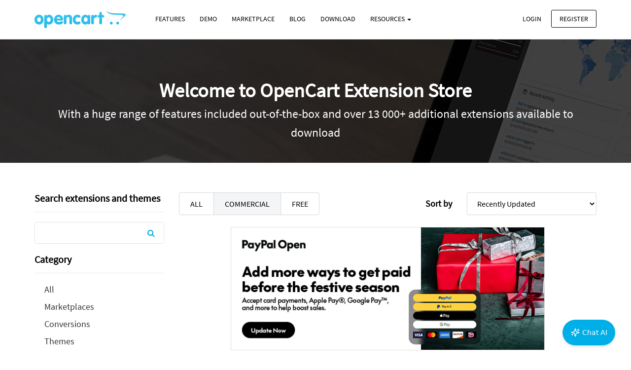

--- FILE ---
content_type: text/html; charset=UTF-8
request_url: https://www.opencart.com/index.php?route=marketplace/extension&filter_category_id=19&filter_license=1&filter_rating=4&filter_member=chrisranjana.com
body_size: 5552
content:
 <!DOCTYPE html>
<html lang="en">
<head>
<meta charset="utf-8">
<meta name="viewport" content="width=device-width, initial-scale=1">
<title>Opencart product feeds</title>
<base href="https://www.opencart.com/" />
<meta name="google-site-verification" content="qf097C2HIJ35ikKQQYjR1_MzQkRNeIpoPr8b9ZSrY_Y" />
<meta name="agentfy_data" content="&#x7B;&quot;code&quot;&#x3A;&quot;secret-a9387bc0-ff57-4d94-957d-fe2e44e06412&quot;,&quot;agentId&quot;&#x3A;&quot;agent-6c5d5cbf-f100-43d9-b1f0-862dc3d578a2&quot;,&quot;options&quot;&#x3A;&#x7B;&quot;button&quot;&#x3A;&#x7B;&quot;title&quot;&#x3A;&quot;Chat&#x20;AI&quot;&#x7D;&#x7D;,&quot;error&quot;&#x3A;null&#x7D;" />
<link href="application/view/stylesheet/bootstrap.css" rel="stylesheet" />
<link href="application/view/stylesheet/stylesheet.css" rel="stylesheet" />
<link href="application/view/javascript/fontawesome/css/font-awesome.min.css" rel="stylesheet" />
<link href="application/view/javascript/jquery/datetimepicker/bootstrap-datetimepicker.min.css" type="text/css" rel="stylesheet" media="screen" />
<script src="application/view/javascript/jquery/jquery-1.12.2.min.js"></script>
<script src="application/view/javascript/bootstrap/js/bootstrap.min.js"></script>
<script src="application/view/javascript/jquery/datetimepicker/moment.js" type="text/javascript"></script>
<script src="application/view/javascript/jquery/datetimepicker/bootstrap-datetimepicker.min.js" type="text/javascript"></script>
<script src="application/view/javascript/common.js"></script>
<script src="https://www.paypal.com/sdk/js?client-id=Aah3N-pqgdc5eLwdDCg_hWrLUt3FEFuNQ399H2owlt6RIMm1m8tRqCfnzgpuydaaNslRbYQJORcSfUmh"></script>
<!-- Global site tag (gtag.js) - Google Analytics -->
<script async src="https://www.googletagmanager.com/gtag/js?id=UA-1988725-3"></script>
<script>
window.dataLayer = window.dataLayer || [];
function gtag(){dataLayer.push(arguments);}
gtag('js', new Date());

gtag('config', 'UA-1988725-1');
</script>
<!-- Google tag (gtag.js) --> 
<script async src="https://www.googletagmanager.com/gtag/js?id=AW-10797860975"></script> <script> window.dataLayer = window.dataLayer || []; function gtag(){dataLayer.push(arguments);} gtag('js', new Date()); gtag('config', 'AW-10797860975'); </script>
<!-- Event snippet for Page view conversion page --> 
<script> gtag('event', 'conversion', {'send_to': 'AW-10797860975/S1w-CPXbnPcYEO-Q6Zwo'}); </script>
</head>
<body>
<div id="fb-root"></div>
<script async defer crossorigin="anonymous" src="https://connect.facebook.net/en_GB/sdk.js#xfbml=1&version=v15.0" nonce="jXyV7bXV"></script>
<header>
  <nav class="navbar navbar-default navbar-fixed-top">
    <div class="container">
      <div class="navbar-header">
        <button type="button" data-toggle="collapse" data-target="#navbar-collapse-header" class="navbar-toggle collapsed"><span class="icon-bar"></span> <span class="icon-bar"></span> <span class="icon-bar"></span></button>
        <a href="https://www.opencart.com/index.php?route=common/home" class="navbar-brand"><img src="application/view/image/icon/opencart-logo.png" title="Opencart product feeds" alt="" /></a></div>
      <div class="collapse navbar-collapse" id="navbar-collapse-header">
        <ul class="nav navbar-nav">
          <li><a href="https://www.opencart.com/index.php?route=cms/feature">Features</a></li>
          <li><a href="https://www.opencart.com/index.php?route=cms/demo">Demo</a></li>
          <li><a href="https://www.opencart.com/index.php?route=marketplace/extension">Marketplace</a></li>
          <li><a href="https://www.opencart.com/blog">Blog</a></li>
          <li><a href="https://www.opencart.com/index.php?route=cms/download">Download</a></li>
          <li class="dropdown"><a href="#" data-toggle="dropdown">Resources <span class="caret"></span></a>
            <ul class="dropdown-menu">
              <li><a href="https://www.opencart.com/index.php?route=cms/showcase">Showcase</a></li>
              <li><a href="https://www.opencart.com/index.php?route=support/contact">Contact Us</a></li>
                            <li><a href="https://www.opencart.com/index.php?route=support/partner">OpenCart Partners</a></li>
              <li><a href="https://forum.opencart.com">Community Forums</a></li>
              <li><a href="https://www.facebook.com/groups/www.opencart" target="_blank">Facebook Community</a></li>
              <li><a href="https://docs.opencart.com">OpenCart Documentation</a></li>
              <li><a href="https://docs.opencart.com/#additional-reading">OpenCart Books</a></li>
              <li><a href="https://github.com/opencart/opencart/issues">Github Bug Tracker</a></li>
              <li><a href="https://docs.opencart.com/developer/module/">Developer</a></li>
            </ul>
          </li>
                    <li class="visible-xs"><a href="https://www.opencart.com/index.php?route=account/login">Login</a></li>
          <li class="visible-xs"><a href="https://www.opencart.com/index.php?route=account/register">Register</a></li>
                  </ul>
        <div class="navbar-right hidden-xs"><a href="https://www.opencart.com/index.php?route=account/login" class="btn btn-link navbar-btn">Login</a> <a href="https://www.opencart.com/index.php?route=account/register" class="btn btn-black navbar-btn">Register</a></div>
      </div>
    </div>
  </nav>
</header>

<div id="marketplace-extension">
  <div class="page-header">
    <div class="container">
      <h1>Welcome to OpenCart Extension Store</h1>
      <p>With a huge range of features included out-of-the-box and over 13 000+ additional extensions available to download</p>
    </div>
  </div>
  <div class="container">
    <div class="row">
      <div class="col-sm-4 col-md-3">
        <section id="extension-search">
          <h4>Search extensions and themes</h4>
          <div class="input-group">
            <input type="text" name="filter_search" value="" class="form-control"/> <input type="hidden" name="filter_category_id" value="19" class="form-control"/> <input type="hidden" name="filter_download_id" value="" class="form-control"/> <input type="hidden" name="filter_rating" value="4" class="form-control"/> <input type="hidden" name="filter_license" value="1" class="form-control"/> <input type="hidden" name="filter_partner" value="" class="form-control"/> <input type="hidden" name="sort" value="" class="form-control"/>
            <div class="input-group-btn">
              <button type="button" id="button-search" class="btn btn-default btn-xs"><i class="fa fa-search"></i></button>
            </div>
          </div>
        </section>
        <div class="visible-xs">
          <button id="mobile-switch" data-target="#collapse-filter" data-toggle="collapse" type="button" class="btn btn-primary btn-block btn-lg">Advanced Search</button>
        </div>
        <div id="collapse-filter" class="collapse">
          <section id="extension-category">
            <h4>Category</h4>
            <ul class="list-unstyled">
                                                <li><a href="https://www.opencart.com/index.php?route=marketplace/extension&amp;filter_license=1&amp;filter_rating=4&amp;filter_member=chrisranjana.com">All</a></li>
                                                                <li><a href="https://www.opencart.com/index.php?route=marketplace/extension&amp;filter_category_id=20&amp;filter_license=1&amp;filter_rating=4&amp;filter_member=chrisranjana.com">Marketplaces</a></li>
                                                                <li><a href="https://www.opencart.com/index.php?route=marketplace/extension&amp;filter_category_id=22&amp;filter_license=1&amp;filter_rating=4&amp;filter_member=chrisranjana.com">Conversions</a></li>
                                                                <li><a href="https://www.opencart.com/index.php?route=marketplace/extension&amp;filter_category_id=1&amp;filter_license=1&amp;filter_rating=4&amp;filter_member=chrisranjana.com">Themes</a></li>
                                                                <li><a href="https://www.opencart.com/index.php?route=marketplace/extension&amp;filter_category_id=2&amp;filter_license=1&amp;filter_rating=4&amp;filter_member=chrisranjana.com">Languages</a></li>
                                                                <li><a href="https://www.opencart.com/index.php?route=marketplace/extension&amp;filter_category_id=3&amp;filter_license=1&amp;filter_rating=4&amp;filter_member=chrisranjana.com">Payment Gateways</a></li>
                                                                <li><a href="https://www.opencart.com/index.php?route=marketplace/extension&amp;filter_category_id=4&amp;filter_license=1&amp;filter_rating=4&amp;filter_member=chrisranjana.com">Shipping Methods</a></li>
                                                                <li><a href="https://www.opencart.com/index.php?route=marketplace/extension&amp;filter_category_id=5&amp;filter_license=1&amp;filter_rating=4&amp;filter_member=chrisranjana.com">Modules</a></li>
                                                                <li><a href="https://www.opencart.com/index.php?route=marketplace/extension&amp;filter_category_id=6&amp;filter_license=1&amp;filter_rating=4&amp;filter_member=chrisranjana.com">Order Totals</a></li>
                                                                <li><a href="https://www.opencart.com/index.php?route=marketplace/extension&amp;filter_category_id=8&amp;filter_license=1&amp;filter_rating=4&amp;filter_member=chrisranjana.com">Other</a></li>
                                                                <li><a href="https://www.opencart.com/index.php?route=marketplace/extension&amp;filter_category_id=7&amp;filter_license=1&amp;filter_rating=4&amp;filter_member=chrisranjana.com">Reports</a></li>
                                                                <li class="active"><a href="https://www.opencart.com/index.php?route=marketplace/extension&amp;filter_category_id=19&amp;filter_license=1&amp;filter_rating=4&amp;filter_member=chrisranjana.com">Product Feeds</a></li>
                                                                <li><a href="https://www.opencart.com/index.php?route=marketplace/extension&amp;filter_category_id=23&amp;filter_license=1&amp;filter_rating=4&amp;filter_member=chrisranjana.com">Social Media</a></li>
                                                                <li><a href="https://www.opencart.com/index.php?route=marketplace/extension&amp;filter_category_id=21&amp;filter_license=1&amp;filter_rating=4&amp;filter_member=chrisranjana.com">VQMod</a></li>
                                                                <li><a href="https://www.opencart.com/index.php?route=marketplace/extension&amp;filter_category_id=24&amp;filter_license=1&amp;filter_rating=4&amp;filter_member=chrisranjana.com">Marketing</a></li>
                                          </ul>
          </section>
          <section id="extension-opencart-version">
            <h4>OpenCart version</h4>
            <div class="form-group">
              <div class="input-group">
                <select onchange="location = this.value" class="form-control">
                                                            <option value="https://www.opencart.com/index.php?route=marketplace/extension&filter_category_id=19&filter_license=1&filter_rating=4&filter_member=chrisranjana.com" selected="selected">All</option>
                                                                                <option value="https://www.opencart.com/index.php?route=marketplace/extension&amp;filter_download_id=79&amp;filter_category_id=19&amp;filter_license=1&amp;filter_rating=4&amp;filter_member=chrisranjana.com">3.0.4.1</option>
                                                                                <option value="https://www.opencart.com/index.php?route=marketplace/extension&amp;filter_download_id=78&amp;filter_category_id=19&amp;filter_license=1&amp;filter_rating=4&amp;filter_member=chrisranjana.com">4.1.0.3</option>
                                                                                <option value="https://www.opencart.com/index.php?route=marketplace/extension&amp;filter_download_id=77&amp;filter_category_id=19&amp;filter_license=1&amp;filter_rating=4&amp;filter_member=chrisranjana.com">4.1.0.2</option>
                                                                                <option value="https://www.opencart.com/index.php?route=marketplace/extension&amp;filter_download_id=76&amp;filter_category_id=19&amp;filter_license=1&amp;filter_rating=4&amp;filter_member=chrisranjana.com">4.1.0.1</option>
                                                                                <option value="https://www.opencart.com/index.php?route=marketplace/extension&amp;filter_download_id=75&amp;filter_category_id=19&amp;filter_license=1&amp;filter_rating=4&amp;filter_member=chrisranjana.com">4.1.0.0</option>
                                                                                <option value="https://www.opencart.com/index.php?route=marketplace/extension&amp;filter_download_id=74&amp;filter_category_id=19&amp;filter_license=1&amp;filter_rating=4&amp;filter_member=chrisranjana.com">3.0.4.0</option>
                                                                                <option value="https://www.opencart.com/index.php?route=marketplace/extension&amp;filter_download_id=73&amp;filter_category_id=19&amp;filter_license=1&amp;filter_rating=4&amp;filter_member=chrisranjana.com">3.0.3.9</option>
                                                                                <option value="https://www.opencart.com/index.php?route=marketplace/extension&amp;filter_download_id=72&amp;filter_category_id=19&amp;filter_license=1&amp;filter_rating=4&amp;filter_member=chrisranjana.com">4.0.2.3</option>
                                                                                <option value="https://www.opencart.com/index.php?route=marketplace/extension&amp;filter_download_id=71&amp;filter_category_id=19&amp;filter_license=1&amp;filter_rating=4&amp;filter_member=chrisranjana.com">4.0.2.2</option>
                                                                                <option value="https://www.opencart.com/index.php?route=marketplace/extension&amp;filter_download_id=70&amp;filter_category_id=19&amp;filter_license=1&amp;filter_rating=4&amp;filter_member=chrisranjana.com">4.0.2.1</option>
                                                                                <option value="https://www.opencart.com/index.php?route=marketplace/extension&amp;filter_download_id=69&amp;filter_category_id=19&amp;filter_license=1&amp;filter_rating=4&amp;filter_member=chrisranjana.com">4.0.2.0</option>
                                                                                <option value="https://www.opencart.com/index.php?route=marketplace/extension&amp;filter_download_id=68&amp;filter_category_id=19&amp;filter_license=1&amp;filter_rating=4&amp;filter_member=chrisranjana.com"> 3.x.x.x</option>
                                                                                <option value="https://www.opencart.com/index.php?route=marketplace/extension&amp;filter_download_id=67&amp;filter_category_id=19&amp;filter_license=1&amp;filter_rating=4&amp;filter_member=chrisranjana.com">4.0.1.1</option>
                                                                                <option value="https://www.opencart.com/index.php?route=marketplace/extension&amp;filter_download_id=66&amp;filter_category_id=19&amp;filter_license=1&amp;filter_rating=4&amp;filter_member=chrisranjana.com">4.0.1.0</option>
                                                                                <option value="https://www.opencart.com/index.php?route=marketplace/extension&amp;filter_download_id=65&amp;filter_category_id=19&amp;filter_license=1&amp;filter_rating=4&amp;filter_member=chrisranjana.com">4.0.0.0</option>
                                                                                <option value="https://www.opencart.com/index.php?route=marketplace/extension&amp;filter_download_id=64&amp;filter_category_id=19&amp;filter_license=1&amp;filter_rating=4&amp;filter_member=chrisranjana.com">3.0.3.8</option>
                                                                                <option value="https://www.opencart.com/index.php?route=marketplace/extension&amp;filter_download_id=63&amp;filter_category_id=19&amp;filter_license=1&amp;filter_rating=4&amp;filter_member=chrisranjana.com">3.0.3.7</option>
                                                                                <option value="https://www.opencart.com/index.php?route=marketplace/extension&amp;filter_download_id=62&amp;filter_category_id=19&amp;filter_license=1&amp;filter_rating=4&amp;filter_member=chrisranjana.com">3.0.3.6</option>
                                                                                <option value="https://www.opencart.com/index.php?route=marketplace/extension&amp;filter_download_id=61&amp;filter_category_id=19&amp;filter_license=1&amp;filter_rating=4&amp;filter_member=chrisranjana.com">3.0.3.5</option>
                                                                                <option value="https://www.opencart.com/index.php?route=marketplace/extension&amp;filter_download_id=60&amp;filter_category_id=19&amp;filter_license=1&amp;filter_rating=4&amp;filter_member=chrisranjana.com">3.0.3.3</option>
                                                                                <option value="https://www.opencart.com/index.php?route=marketplace/extension&amp;filter_download_id=59&amp;filter_category_id=19&amp;filter_license=1&amp;filter_rating=4&amp;filter_member=chrisranjana.com">3.0.3.2</option>
                                                                                <option value="https://www.opencart.com/index.php?route=marketplace/extension&amp;filter_download_id=58&amp;filter_category_id=19&amp;filter_license=1&amp;filter_rating=4&amp;filter_member=chrisranjana.com">3.0.3.1</option>
                                                                                <option value="https://www.opencart.com/index.php?route=marketplace/extension&amp;filter_download_id=57&amp;filter_category_id=19&amp;filter_license=1&amp;filter_rating=4&amp;filter_member=chrisranjana.com">3.0.3.0</option>
                                                                                <option value="https://www.opencart.com/index.php?route=marketplace/extension&amp;filter_download_id=56&amp;filter_category_id=19&amp;filter_license=1&amp;filter_rating=4&amp;filter_member=chrisranjana.com">4.x.x.x</option>
                                                                                <option value="https://www.opencart.com/index.php?route=marketplace/extension&amp;filter_download_id=55&amp;filter_category_id=19&amp;filter_license=1&amp;filter_rating=4&amp;filter_member=chrisranjana.com">3.0.2.0</option>
                                                                                <option value="https://www.opencart.com/index.php?route=marketplace/extension&amp;filter_download_id=54&amp;filter_category_id=19&amp;filter_license=1&amp;filter_rating=4&amp;filter_member=chrisranjana.com">3.0.1.3</option>
                                                                                <option value="https://www.opencart.com/index.php?route=marketplace/extension&amp;filter_download_id=53&amp;filter_category_id=19&amp;filter_license=1&amp;filter_rating=4&amp;filter_member=chrisranjana.com">3.0.1.2</option>
                                                                                <option value="https://www.opencart.com/index.php?route=marketplace/extension&amp;filter_download_id=52&amp;filter_category_id=19&amp;filter_license=1&amp;filter_rating=4&amp;filter_member=chrisranjana.com">3.0.1.1</option>
                                                                                <option value="https://www.opencart.com/index.php?route=marketplace/extension&amp;filter_download_id=51&amp;filter_category_id=19&amp;filter_license=1&amp;filter_rating=4&amp;filter_member=chrisranjana.com">3.0.1.0</option>
                                                                                <option value="https://www.opencart.com/index.php?route=marketplace/extension&amp;filter_download_id=49&amp;filter_category_id=19&amp;filter_license=1&amp;filter_rating=4&amp;filter_member=chrisranjana.com">3.0.0.0</option>
                                                                                <option value="https://www.opencart.com/index.php?route=marketplace/extension&amp;filter_download_id=47&amp;filter_category_id=19&amp;filter_license=1&amp;filter_rating=4&amp;filter_member=chrisranjana.com">2.3.0.2</option>
                                                                                <option value="https://www.opencart.com/index.php?route=marketplace/extension&amp;filter_download_id=46&amp;filter_category_id=19&amp;filter_license=1&amp;filter_rating=4&amp;filter_member=chrisranjana.com">2.3.0.1</option>
                                                                                <option value="https://www.opencart.com/index.php?route=marketplace/extension&amp;filter_download_id=45&amp;filter_category_id=19&amp;filter_license=1&amp;filter_rating=4&amp;filter_member=chrisranjana.com">2.3.0.0</option>
                                                                                <option value="https://www.opencart.com/index.php?route=marketplace/extension&amp;filter_download_id=44&amp;filter_category_id=19&amp;filter_license=1&amp;filter_rating=4&amp;filter_member=chrisranjana.com">2.2.0.0</option>
                                                                                <option value="https://www.opencart.com/index.php?route=marketplace/extension&amp;filter_download_id=43&amp;filter_category_id=19&amp;filter_license=1&amp;filter_rating=4&amp;filter_member=chrisranjana.com">2.1.0.2</option>
                                                                                <option value="https://www.opencart.com/index.php?route=marketplace/extension&amp;filter_download_id=42&amp;filter_category_id=19&amp;filter_license=1&amp;filter_rating=4&amp;filter_member=chrisranjana.com">2.1.0.1</option>
                                                                                <option value="https://www.opencart.com/index.php?route=marketplace/extension&amp;filter_download_id=41&amp;filter_category_id=19&amp;filter_license=1&amp;filter_rating=4&amp;filter_member=chrisranjana.com">2.0.3.1</option>
                                                                                <option value="https://www.opencart.com/index.php?route=marketplace/extension&amp;filter_download_id=40&amp;filter_category_id=19&amp;filter_license=1&amp;filter_rating=4&amp;filter_member=chrisranjana.com">2.0.2.0</option>
                                                                                <option value="https://www.opencart.com/index.php?route=marketplace/extension&amp;filter_download_id=39&amp;filter_category_id=19&amp;filter_license=1&amp;filter_rating=4&amp;filter_member=chrisranjana.com">2.0.1.1</option>
                                                                                <option value="https://www.opencart.com/index.php?route=marketplace/extension&amp;filter_download_id=38&amp;filter_category_id=19&amp;filter_license=1&amp;filter_rating=4&amp;filter_member=chrisranjana.com">2.0.1.0</option>
                                                                                <option value="https://www.opencart.com/index.php?route=marketplace/extension&amp;filter_download_id=37&amp;filter_category_id=19&amp;filter_license=1&amp;filter_rating=4&amp;filter_member=chrisranjana.com">2.0.0.0</option>
                                                                                <option value="https://www.opencart.com/index.php?route=marketplace/extension&amp;filter_download_id=36&amp;filter_category_id=19&amp;filter_license=1&amp;filter_rating=4&amp;filter_member=chrisranjana.com">1.5.6.4</option>
                                                                                <option value="https://www.opencart.com/index.php?route=marketplace/extension&amp;filter_download_id=35&amp;filter_category_id=19&amp;filter_license=1&amp;filter_rating=4&amp;filter_member=chrisranjana.com">1.5.6.3</option>
                                                                                <option value="https://www.opencart.com/index.php?route=marketplace/extension&amp;filter_download_id=34&amp;filter_category_id=19&amp;filter_license=1&amp;filter_rating=4&amp;filter_member=chrisranjana.com">1.5.6.2</option>
                                                                                <option value="https://www.opencart.com/index.php?route=marketplace/extension&amp;filter_download_id=33&amp;filter_category_id=19&amp;filter_license=1&amp;filter_rating=4&amp;filter_member=chrisranjana.com">1.5.6.1</option>
                                                                                <option value="https://www.opencart.com/index.php?route=marketplace/extension&amp;filter_download_id=32&amp;filter_category_id=19&amp;filter_license=1&amp;filter_rating=4&amp;filter_member=chrisranjana.com">1.5.6</option>
                                                                                <option value="https://www.opencart.com/index.php?route=marketplace/extension&amp;filter_download_id=31&amp;filter_category_id=19&amp;filter_license=1&amp;filter_rating=4&amp;filter_member=chrisranjana.com">1.5.5.1</option>
                                                                                <option value="https://www.opencart.com/index.php?route=marketplace/extension&amp;filter_download_id=30&amp;filter_category_id=19&amp;filter_license=1&amp;filter_rating=4&amp;filter_member=chrisranjana.com">1.5.5</option>
                                                                                <option value="https://www.opencart.com/index.php?route=marketplace/extension&amp;filter_download_id=29&amp;filter_category_id=19&amp;filter_license=1&amp;filter_rating=4&amp;filter_member=chrisranjana.com">1.5.4.1</option>
                                                                                <option value="https://www.opencart.com/index.php?route=marketplace/extension&amp;filter_download_id=28&amp;filter_category_id=19&amp;filter_license=1&amp;filter_rating=4&amp;filter_member=chrisranjana.com">1.5.4</option>
                                                                                <option value="https://www.opencart.com/index.php?route=marketplace/extension&amp;filter_download_id=27&amp;filter_category_id=19&amp;filter_license=1&amp;filter_rating=4&amp;filter_member=chrisranjana.com">1.5.3.1</option>
                                                                                <option value="https://www.opencart.com/index.php?route=marketplace/extension&amp;filter_download_id=26&amp;filter_category_id=19&amp;filter_license=1&amp;filter_rating=4&amp;filter_member=chrisranjana.com">1.5.3</option>
                                                                                <option value="https://www.opencart.com/index.php?route=marketplace/extension&amp;filter_download_id=25&amp;filter_category_id=19&amp;filter_license=1&amp;filter_rating=4&amp;filter_member=chrisranjana.com">1.5.2.1</option>
                                                                                <option value="https://www.opencart.com/index.php?route=marketplace/extension&amp;filter_download_id=24&amp;filter_category_id=19&amp;filter_license=1&amp;filter_rating=4&amp;filter_member=chrisranjana.com">1.5.2</option>
                                                                                <option value="https://www.opencart.com/index.php?route=marketplace/extension&amp;filter_download_id=23&amp;filter_category_id=19&amp;filter_license=1&amp;filter_rating=4&amp;filter_member=chrisranjana.com">1.5.1.3</option>
                                                                                <option value="https://www.opencart.com/index.php?route=marketplace/extension&amp;filter_download_id=22&amp;filter_category_id=19&amp;filter_license=1&amp;filter_rating=4&amp;filter_member=chrisranjana.com">1.5.1.2</option>
                                                                                <option value="https://www.opencart.com/index.php?route=marketplace/extension&amp;filter_download_id=21&amp;filter_category_id=19&amp;filter_license=1&amp;filter_rating=4&amp;filter_member=chrisranjana.com">1.4.9.6</option>
                                                                                <option value="https://www.opencart.com/index.php?route=marketplace/extension&amp;filter_download_id=20&amp;filter_category_id=19&amp;filter_license=1&amp;filter_rating=4&amp;filter_member=chrisranjana.com">1.5.1.1</option>
                                                                                <option value="https://www.opencart.com/index.php?route=marketplace/extension&amp;filter_download_id=19&amp;filter_category_id=19&amp;filter_license=1&amp;filter_rating=4&amp;filter_member=chrisranjana.com">1.5.1</option>
                                                                                <option value="https://www.opencart.com/index.php?route=marketplace/extension&amp;filter_download_id=18&amp;filter_category_id=19&amp;filter_license=1&amp;filter_rating=4&amp;filter_member=chrisranjana.com">1.5.0.5</option>
                                                                                <option value="https://www.opencart.com/index.php?route=marketplace/extension&amp;filter_download_id=17&amp;filter_category_id=19&amp;filter_license=1&amp;filter_rating=4&amp;filter_member=chrisranjana.com">1.5.0.4</option>
                                                                                <option value="https://www.opencart.com/index.php?route=marketplace/extension&amp;filter_download_id=16&amp;filter_category_id=19&amp;filter_license=1&amp;filter_rating=4&amp;filter_member=chrisranjana.com">1.5.0.3</option>
                                                                                <option value="https://www.opencart.com/index.php?route=marketplace/extension&amp;filter_download_id=15&amp;filter_category_id=19&amp;filter_license=1&amp;filter_rating=4&amp;filter_member=chrisranjana.com">1.5.0.2</option>
                                                                                <option value="https://www.opencart.com/index.php?route=marketplace/extension&amp;filter_download_id=14&amp;filter_category_id=19&amp;filter_license=1&amp;filter_rating=4&amp;filter_member=chrisranjana.com">1.5.0.1</option>
                                                                                <option value="https://www.opencart.com/index.php?route=marketplace/extension&amp;filter_download_id=13&amp;filter_category_id=19&amp;filter_license=1&amp;filter_rating=4&amp;filter_member=chrisranjana.com">1.5.0</option>
                                                                                <option value="https://www.opencart.com/index.php?route=marketplace/extension&amp;filter_download_id=12&amp;filter_category_id=19&amp;filter_license=1&amp;filter_rating=4&amp;filter_member=chrisranjana.com">1.4.9.5</option>
                                                                                <option value="https://www.opencart.com/index.php?route=marketplace/extension&amp;filter_download_id=11&amp;filter_category_id=19&amp;filter_license=1&amp;filter_rating=4&amp;filter_member=chrisranjana.com">1.4.9.4</option>
                                                                                <option value="https://www.opencart.com/index.php?route=marketplace/extension&amp;filter_download_id=10&amp;filter_category_id=19&amp;filter_license=1&amp;filter_rating=4&amp;filter_member=chrisranjana.com">1.4.9.3</option>
                                                                                <option value="https://www.opencart.com/index.php?route=marketplace/extension&amp;filter_download_id=9&amp;filter_category_id=19&amp;filter_license=1&amp;filter_rating=4&amp;filter_member=chrisranjana.com">1.4.9.2</option>
                                                                                <option value="https://www.opencart.com/index.php?route=marketplace/extension&amp;filter_download_id=8&amp;filter_category_id=19&amp;filter_license=1&amp;filter_rating=4&amp;filter_member=chrisranjana.com">1.4.9.1</option>
                                                                                <option value="https://www.opencart.com/index.php?route=marketplace/extension&amp;filter_download_id=7&amp;filter_category_id=19&amp;filter_license=1&amp;filter_rating=4&amp;filter_member=chrisranjana.com">1.4.9</option>
                                                                                <option value="https://www.opencart.com/index.php?route=marketplace/extension&amp;filter_download_id=5&amp;filter_category_id=19&amp;filter_license=1&amp;filter_rating=4&amp;filter_member=chrisranjana.com">1.4.8b</option>
                                                                                <option value="https://www.opencart.com/index.php?route=marketplace/extension&amp;filter_download_id=4&amp;filter_category_id=19&amp;filter_license=1&amp;filter_rating=4&amp;filter_member=chrisranjana.com">1.4.8</option>
                                                                                <option value="https://www.opencart.com/index.php?route=marketplace/extension&amp;filter_download_id=2&amp;filter_category_id=19&amp;filter_license=1&amp;filter_rating=4&amp;filter_member=chrisranjana.com">1.4.7</option>
                                                      </select>
              </div>
            </div>
          </section>
          <section id="extension-developed">
            <h4>Developed by</h4>
                                          <div class="radio">
                  <label><input type="radio" onclick="location = 'https://www.opencart.com/index.php?route=marketplace/extension&amp;filter_category_id=19&amp;filter_license=1&amp;filter_rating=4'" checked="checked"/>
                    All</label>
                </div>
                                                        <div class="radio">
                  <label><input type="radio" onclick="location = 'https://www.opencart.com/index.php?route=marketplace/extension&amp;filter_category_id=19&amp;filter_license=1&amp;filter_rating=4&amp;filter_partner=partner'"/>
                    OpenCart Partners</label>
                </div>
                                                        <div class="radio">
                  <label><input type="radio" onclick="location = 'https://www.opencart.com/index.php?route=marketplace/extension&amp;filter_category_id=19&amp;filter_license=1&amp;filter_rating=4&amp;filter_partner=developer'"/>
                    Developers</label>
                </div>
                          </section>
          <section id="extension-rating">
            <h4>Rating</h4>
            <ul class="list-unstyled">
                                                <li class="active"><a href="https://www.opencart.com/index.php?route=marketplace/extension&amp;filter_rating=4&amp;filter_category_id=19&amp;filter_license=1&amp;filter_member=chrisranjana.com"><i class="opencart-icon-star-light"></i><i class="opencart-icon-star-light"></i><i class="opencart-icon-star-light"></i><i class="opencart-icon-star-light"></i><i class="opencart-icon-star-light-o"></i> and up</a></li>
                                                                <li><a href="https://www.opencart.com/index.php?route=marketplace/extension&amp;filter_rating=3&amp;filter_category_id=19&amp;filter_license=1&amp;filter_member=chrisranjana.com"><i class="opencart-icon-star-light"></i><i class="opencart-icon-star-light"></i><i class="opencart-icon-star-light"></i><i class="opencart-icon-star-light-o"></i><i class="opencart-icon-star-light-o"></i> and up</a></li>
                                                                <li><a href="https://www.opencart.com/index.php?route=marketplace/extension&amp;filter_rating=2&amp;filter_category_id=19&amp;filter_license=1&amp;filter_member=chrisranjana.com"><i class="opencart-icon-star-light"></i><i class="opencart-icon-star-light"></i><i class="opencart-icon-star-light-o"></i><i class="opencart-icon-star-light-o"></i><i class="opencart-icon-star-light-o"></i> and up</a></li>
                                                                <li><a href="https://www.opencart.com/index.php?route=marketplace/extension&amp;filter_rating=1&amp;filter_category_id=19&amp;filter_license=1&amp;filter_member=chrisranjana.com"><i class="opencart-icon-star-light"></i><i class="opencart-icon-star-light-o"></i><i class="opencart-icon-star-light-o"></i><i class="opencart-icon-star-light-o"></i><i class="opencart-icon-star-light-o"></i> and up</a></li>
                                          </ul>
          </section>
        </div>
      </div>
      <div class="col-sm-8 col-md-9">
        <div class="row">
          <div class="col-md-6">
            <div class="btn-group hidden-xs hidden-sm"> <a href="https://www.opencart.com/index.php?route=marketplace/extension&amp;filter_category_id=19&amp;filter_rating=4&amp;filter_member=chrisranjana.com" class="btn btn-default btn-lg">All</a>              <a href="https://www.opencart.com/index.php?route=marketplace/extension&amp;filter_license=1&amp;filter_category_id=19&amp;filter_rating=4&amp;filter_member=chrisranjana.com" class="btn btn-default btn-lg active">Commercial</a>              <a href="https://www.opencart.com/index.php?route=marketplace/extension&amp;filter_license=0&amp;filter_category_id=19&amp;filter_rating=4&amp;filter_member=chrisranjana.com" class="btn btn-default btn-lg">Free</a></div>
            <div class="btn-group btn-group-justified visible-xs-block visible-sm-block"> <a href="https://www.opencart.com/index.php?route=marketplace/extension&amp;filter_category_id=19&amp;filter_rating=4&amp;filter_member=chrisranjana.com" class="btn btn-default btn-lg">All</a>              <a href="https://www.opencart.com/index.php?route=marketplace/extension&amp;filter_license=1&amp;filter_category_id=19&amp;filter_rating=4&amp;filter_member=chrisranjana.com" class="btn btn-default btn-lg active">Commercial</a>              <a href="https://www.opencart.com/index.php?route=marketplace/extension&amp;filter_license=0&amp;filter_category_id=19&amp;filter_rating=4&amp;filter_member=chrisranjana.com" class="btn btn-default btn-lg">Free</a></div>
          </div>
          <div id="extension-sorting" class="col-md-6">
            <form class="form-horizontal">
              <div class="form-group">
                <label for="input-sort" class="col-xs-4">Sort by</label>
                <div class="col-xs-8">
                  <select onchange="location = this.value" id="input-sort" class="form-control">
                                                                  <option value="https://www.opencart.com/index.php?route=marketplace/extension&amp;sort=date_modified&amp;filter_category_id=19&amp;filter_license=1&amp;filter_rating=4&amp;filter_member=chrisranjana.com">Recently Updated</option>
                                                                                        <option value="https://www.opencart.com/index.php?route=marketplace/extension&amp;sort=date_added&amp;filter_category_id=19&amp;filter_license=1&amp;filter_rating=4&amp;filter_member=chrisranjana.com">Recently Added</option>
                                                                                        <option value="https://www.opencart.com/index.php?route=marketplace/extension&amp;sort=rating&amp;filter_category_id=19&amp;filter_license=1&amp;filter_rating=4&amp;filter_member=chrisranjana.com">Rating</option>
                                                                                        <option value="https://www.opencart.com/index.php?route=marketplace/extension&amp;sort=name&amp;filter_category_id=19&amp;filter_license=1&amp;filter_rating=4&amp;filter_member=chrisranjana.com">Name</option>
                                                                                        <option value="https://www.opencart.com/index.php?route=marketplace/extension&amp;sort=price&amp;filter_category_id=19&amp;filter_license=1&amp;filter_rating=4&amp;filter_member=chrisranjana.com">Price</option>
                                                            </select>
                </div>
              </div>
            </form>
          </div>
        </div>
        <div id="extension-list">
                                    <div class="promotion-banner">
                <div id="extension-promotion-banner" class="carousel slide" data-ride="carousel">
    <div class="carousel-inner">
                      <div class="item active">
          <a href="https://www.opencart.com/index.php?route=cms/banner/redirect&amp;banner_id=32" target="_blank"><img src="https://image.opencart.com/original/68ed1413dbcc2.jpg" alt="PayPal Payment Gateway" title="PayPal Payment Gateway" class="img-responsive"/></a>
        </div>
                  </div>
</div>
<script type="text/javascript"><!--
$('.carousel').carousel({
	interval: 1000 * 3
});
//--></script>

              </div>
                                    <hr/>
                            </div>
        <nav></nav>
      </div>
    </div>
  </div>
</div>

<script type="text/javascript"><!--
$('#button-search').on('click', function(e) {
	var input = $('#extension-search :input');

	var url = 'index.php?route=marketplace/extension';

	for (i = 0; i < input.length; i++) {
		if ($(input[i]).val() != '' && $(input[i]).val() != null) {
			url += '&' + $(input[i]).attr('name') + '=' + $(input[i]).val()
		}
	}

	location = url;
});

$('input[name=\'filter_search\']').keydown(function(e) {
	if (e.keyCode == 13) {
		e.preventDefault();

		$('#button-search').trigger('click');
	}
});
//--></script>

<footer>
  <div class="container">
    <div class="row">
      <div class="col-sm-2">
        <section>
          <h5>OpenCart</h5>
          <ul class="list-unstyled">
            <li><a href="https://www.opencart.com/index.php?route=cms/feature">Features</a></li>
                        <li><a href="https://www.opencart.com/index.php?route=cms/showcase">Showcase</a></li>
            <li><a href="https://www.opencart.com/index.php?route=cms/demo">Demo</a></li>
            <li><a href="https://www.opencart.com/index.php?route=cms/download">Download</a></li>
            <li><a href="https://www.opencart.com/index.php?route=marketplace/extension">Marketplace</a></li>
            <li><a href="https://www.opencart.com/index.php?route=account/login">Login</a></li>
          </ul>
        </section>
      </div>
      <div class="col-sm-2">
        <section>
          <h5>Company</h5>
          <ul class="list-unstyled">
            <li><a href="https://www.opencart.com/index.php?route=support/contact">Contact Us</a></li>
            <li><a href="https://www.opencart.com/index.php?route=support/advertise">Extension Advertising</a></li>
            <li><a href="https://www.opencart.com/index.php?route=support/advertise">Marketplace Advertising</a></li>
            <li><a href="https://www.opencart.com/index.php?route=cms/company">About Us</a></li>
            <li><a href="https://www.opencart.com/index.php?route=cms/terms">Terms & Conditions</a></li>
            <li><a href="https://www.opencart.com/index.php?route=cms/privacy">Privacy Policy</a></li>
            <li><a href="https://www.opencart.com/index.php?route=cms/refund">Refund Policy</a></li>
            <li><a href="https://www.opencart.com/index.php?route=cms/gdpr">GDPR</a></li>
                        <li><a href="https://www.opencart.com/index.php?route=cms/information&amp;information_id=2">Extension Developer</a></li>
                      </ul>
        </section>
      </div>
      <div class="col-sm-2">
        <section>
          <h5>Support</h5>
          <ul class="list-unstyled">
            <li><a href="https://forum.opencart.com">Community Forum</a></li>
            <li><a href="https://dedicated.opencart.com">Dedicated Support</a></li>
            <li><a href="https://www.opencart.com/index.php?route=support/partner">OpenCart Partners</a></li>
            <li><a href="https://www.opencart.com/index.php?route=support/support">Marketplace Support</a></li>
            <li><a href="https://www.opencart.com/index.php?route=cms/cart2cart">Migrate to OpenCart</a></li>
          </ul>
        </section>
      </div>
      <div class="col-sm-2">
        <section>
          <h5>Resources</h5>
          <ul class="list-unstyled">
            <li><a href="https://www.opencart.com/blog">OpenCart Blog</a></li>
            <li><a href="https://docs.opencart.com">OpenCart Documentation</a></li>
            <li><a href="https://docs.opencart.com/#additional-reading">OpenCart Books</a></li>
            <li><a href="https://github.com/opencart/opencart/issues">Github Bug Tracker</a></li>
            <li><a href="https://docs.opencart.com/developer/module/">Developer</a></li>
          </ul>
        </section>
      </div>
      <div class="col-sm-2 col-md-4">
        <section id="newsletter">
          <h5>Newsletter</h5>
          <p>Subscribe to our newsletters and stay informed of new releases and other OpenCart events.</p>
            <div class="input-group newsletter">
              <input type="text" name="newsletter" value="" placeholder="Enter your email address" class="form-control">
              <div class="input-group-btn">
                <button type="button" class="btn btn-primary subscribe"><i class="fa fa-angle-right"></i></button>
              </div>
            </div>
        </section>
      </div>
    </div>
    <div class="row">
      <div class="col-sm-6 col-md-6">
        <div id="copyright">
          <ul class="list-unstyled">
            <li class="company-logo"><img src="application/view/image/icon/opencart-logo-white.png" alt="OpenCart" title="OpenCart" /></li>
            <li class="copyright-text">&copy; Copyright 2025 OpenCart</li>
          </ul>
        </div>
      </div>
      <div class="col-sm-6 col-md-6">
        <div id="social">
          <ul class="list-unstyled">
            <li class="facebook-marketing-partner-logo"><a href="https://www.facebook.com/fmp/commerce/partner-badge" target="_blank"><img src="application/view/image/icon/facebook_marketing_partner.png" alt="Facebook Marketing Partner" title="Facebook Marketing Partner" /></a></li>
            <li><a href="https://www.linkedin.com/company/5224021/" target="_blank">Linkedin</a></li>
            <li><a href="https://www.facebook.com/opencart/?ref=aymt_homepage_panel" target="_blank">Facebook</a></li>
            <li><a href="https://twitter.com/opencart" target="_blank">Twitter</a></li>
          </ul>
        </div>
      </div>
    </div>
  </div>
</footer>
<script src="application/view/javascript/agentfy-client-latest.umd.js?t=20251105" type="text/javascript"></script>
<script src="application/view/javascript/agentfy.js?t=20251105" type="text/javascript"></script>
<script type="text/javascript"><!--
if (typeof(Zenbox) !== "undefined") {
	Zenbox.init({
		dropboxID:   "20269606",
		url:         "https://opencart.zendesk.com",
		tabTooltip:  "Support",
		tabImageURL: "https://assets.zendesk.com/external/zenbox/images/tab_support.png",
		tabColor:    "black",
		tabPosition: "Left"
	});
}
//--></script>
<script src='https://js.braintreegateway.com/web/3.76.4/js/client.min.js'></script>
<script src='https://js.braintreegateway.com/web/3.76.4/js/three-d-secure.min.js'></script>
<script src='https://js.braintreegateway.com/web/3.76.4/js/hosted-fields.min.js'></script>
<script src="https://js.braintreegateway.com/web/3.76.4/js/data-collector.min.js"></script>
<script src="https://js.braintreegateway.com/web/3.76.4/js/paypal-checkout.min.js"></script>
<script src="https://cdnjs.cloudflare.com/ajax/libs/intl-tel-input/17.0.8/js/intlTelInput.min.js"></script>
<script src="https://cdnjs.cloudflare.com/ajax/libs/intl-tel-input/17.0.8/js/utils.js"></script>
<script src="https://cdnjs.cloudflare.com/ajax/libs/cleave.js/1.6.0/cleave.min.js"></script>
<script src="https://cdnjs.cloudflare.com/ajax/libs/cleave.js/1.6.0/addons/cleave-phone.i18n.js"></script>
<script defer src="https://static.cloudflareinsights.com/beacon.min.js/vcd15cbe7772f49c399c6a5babf22c1241717689176015" integrity="sha512-ZpsOmlRQV6y907TI0dKBHq9Md29nnaEIPlkf84rnaERnq6zvWvPUqr2ft8M1aS28oN72PdrCzSjY4U6VaAw1EQ==" data-cf-beacon='{"version":"2024.11.0","token":"1ebb2560b00d4a3c85714e32b9fc8dc7","server_timing":{"name":{"cfCacheStatus":true,"cfEdge":true,"cfExtPri":true,"cfL4":true,"cfOrigin":true,"cfSpeedBrain":true},"location_startswith":null}}' crossorigin="anonymous"></script>
<script>(function(){function c(){var b=a.contentDocument||a.contentWindow.document;if(b){var d=b.createElement('script');d.innerHTML="window.__CF$cv$params={r:'9995bd391fc35eb1',t:'MTc2MjI3NjM3Ng=='};var a=document.createElement('script');a.src='/cdn-cgi/challenge-platform/scripts/jsd/main.js';document.getElementsByTagName('head')[0].appendChild(a);";b.getElementsByTagName('head')[0].appendChild(d)}}if(document.body){var a=document.createElement('iframe');a.height=1;a.width=1;a.style.position='absolute';a.style.top=0;a.style.left=0;a.style.border='none';a.style.visibility='hidden';document.body.appendChild(a);if('loading'!==document.readyState)c();else if(window.addEventListener)document.addEventListener('DOMContentLoaded',c);else{var e=document.onreadystatechange||function(){};document.onreadystatechange=function(b){e(b);'loading'!==document.readyState&&(document.onreadystatechange=e,c())}}}})();</script></body></html>



--- FILE ---
content_type: text/css
request_url: https://www.opencart.com/application/view/stylesheet/stylesheet.css
body_size: 19121
content:
@charset "UTF-8";
@font-face {
  font-family: 'Source Sans Pro';
  src: url('fonts/SourceSansPro-Regular.ttf');
}
body {
  padding-top: 80px;
  color: #000000;
}
#modal-checkout #fadeLoader {
  background: #000;
  opacity: 0.5;
  position: absolute;
  top: 0;
  left: 0;
  width: 100%;
  height: 100%;
  display: none;
  z-index: 100500;
  justify-content: center;
  align-items: center;
}
#modal-checkout #loader {
  font-size: 8px;
  position: relative;
  text-indent: -9999em;
  border-top: 1.1em solid #DCDCDC;
  border-right: 1.1em solid #DCDCDC;
  border-bottom: 1.1em solid #DCDCDC;
  border-left: 1.1em solid #3CB0EA;
  -webkit-transform: translateZ(0);
  -ms-transform: translateZ(0);
  transform: translateZ(0);
  -webkit-animation: load8 1.1s infinite linear;
  animation: load8 1.1s infinite linear;
  border-radius: 50%;
  display: none;
  width: 7em;
  height: 7em;
  border-radius: 50%;
  width: 7em;
  height: 7em;
}
@-webkit-keyframes load8 {
  0% {
    -webkit-transform: rotate(0deg);
    transform: rotate(0deg);
  }
  100% {
    -webkit-transform: rotate(360deg);
    transform: rotate(360deg);
  }
}
@keyframes load8 {
  0% {
    -webkit-transform: rotate(0deg);
    transform: rotate(0deg);
  }
  100% {
    -webkit-transform: rotate(360deg);
    transform: rotate(360deg);
  }
}
header .navbar .navbar-brand {
  margin: 0 45px 0 0;
}
header .navbar .navbar-brand img {
  margin-top: 21px;
  height: 36px;
  width: auto;
}
header .navbar .navbar-nav > li {
  margin-top: 21px;
}
header .navbar .navbar-nav > li a {
  font-size: 14px;
  line-height: 1.3666;
  text-transform: uppercase;
  padding-top: 8px;
  padding-bottom: 8px;
}
header .navbar .navbar-nav > li .btn {
  padding: 7px 16px;
  font-size: 15px;
  line-height: 1.3666;
}
header .navbar .navbar-nav > li .btn:focus, header .navbar .navbar-nav > li .btn:hover {
  color: #ffffff;
  background-color: #000;
  border-color: #000;
}
@media screen and (max-width: 991px) {
  header .navbar .navbar-nav > li {
    margin-top: 10px;
  }
  header .navbar .navbar-nav > li:last-child {
    margin-bottom: 10px;
  }
}
header .navbar .navbar-right {
  margin-top: 3px;
}
header .navbar .navbar-right .btn {
  padding: 6px 16px;
}
header .navbar-fixed-top .navbar-collapse {
  max-height: none;
}
@media screen and (max-width: 767px) {
  header .navbar-fixed-top .navbar-collapse .navbar-nav {
    height: 100vh;
  }
}
footer {
  background-color: #242d37;
  padding: 60px 30px;
  margin: 70px 0 0 0;
  font-size: 14px;
  color: #ffffff;
}
@media screen and (min-width: 768px) {
  footer {
    padding: 60px 0;
  }
}
footer a {
  font-size: 14px;
  color: #ffffff;
}
footer a:focus, footer a:hover {
  color: #06b7f0;
  text-decoration: none;
}
footer section h5 {
  margin: 0 0 20px 0;
  font-weight: 400;
  color: #969fa8;
  letter-spacing: 2px;
  text-transform: uppercase;
}
@media screen and (max-width: 767px) {
  footer section h5 {
    margin-top: 30px;
    margin-bottom: 4px;
  }
}
footer section ul {
  margin: 0;
}
footer section li a {
  padding: 3px 0;
  display: inline-block;
}
footer #newsletter {
  margin-top: 20px;
}
@media screen and (min-width: 768px) {
  footer #newsletter {
    margin-top: 0px;
  }
}
footer #newsletter .input-group {
  display: block;
}
footer #newsletter .form-control {
  height: 42px;
  border: none;
  padding-right: 55px;
  border-radius: 3px;
  display: block;
  float: none;
}
footer #newsletter .input-group-btn {
  position: absolute;
  right: 0;
  top: 5px;
  bottom: 5px;
  padding: 0 5px;
  border-left: 1px solid #e2e4e8;
  display: block;
  width: 49px;
  height: 32px;
  z-index: 99;
}
footer #newsletter .input-group-btn .btn {
  width: 38px;
  height: 32px;
  line-height: 30px;
  padding: 0;
  text-align: center;
  font-size: 24px;
  margin: 0;
  border-radius: 3px;
}
footer #copyright {
  padding-top: 20px;
  color: #969fa8;
}
footer #copyright ul {
  margin: 0;
}
footer #copyright li {
  display: inline-block;
  vertical-align: middle;
}
footer #copyright img {
  max-height: 26px;
  width: auto;
  margin-right: 30px;
}
footer #social {
  padding-top: 20px;
  text-align: right;
}
@media screen and (max-width: 767px) {
  footer #social {
    text-align: center;
  }
}
footer #social li {
  display: inline-block;
  padding: 0 15px;
}
footer #social li.facebook-marketing-partner-logo img {
  width: 100px;
}
footer #social li:first-child {
  padding-left: 0;
}
footer #social li:last-child {
  padding-right: 0;
}
a:hover, a:focus, a:active {
  text-decoration: none;
}
.gray, .container-fluid {
  background-color: #f4f5f7;
}
.page-header {
  height: 250px;
  margin: 0 0 60px 0;
  text-align: center;
  color: #fff;
  background-repeat: no-repeat;
  background-size: cover;
  border-bottom: 0px;
}
.page-header div {
  position: relative;
  top: 33%;
}
.page-header div h1 {
  font-size: 40px;
  margin: 0;
  color: #fff;
}
.page-header div p {
  font-size: 24px;
  margin: 5px 0 0 0;
  font-weight: 300;
}
@media screen and (max-width: 767px) {
  .page-header div h1 {
    font-size: 28px;
  }
  .page-header div p {
    font-size: 17px;
  }
}
#common-onset-scalahosting #hero {
  background-image: url('../image/background/contact.jpg');
  background-size: cover;
}
#common-onset-scalahosting #hero .free-for-30-days {
  color: #01afe8;
  font-weight: bold;
}
#common-onset-scalahosting #hero .main-heading {
  margin: 20px auto 20px;
  text-align: center;
  font-weight: bold;
  color: #ffffff;
}
@media (max-width: 575.98px) {
  #common-onset-scalahosting .scalahosting-container {
    padding-top: 150px !important;
    height: 620px !important;
  }
}
#common-onset-scalahosting .bullets {
  display: flex;
  margin: 0 auto 10px;
  justify-content: center;
  color: #ffffff;
  font-size: 24px;
  line-height: 24px;
}
#common-onset-scalahosting .bullets .bullet {
  padding: 0 20px;
  display: flex;
  align-items: center;
}
#common-onset-scalahosting .bullets .bullet svg {
  width: 20px;
  height: 20px;
  margin-right: 10px;
  margin-bottom: -4px;
}
#common-onset-scalahosting .scalahosting-description {
  text-align: center;
  color: #ffffff;
  font-size: 24px;
  line-height: 28px;
}
#common-onset-scalahosting .scalahosting-second-description {
  margin-top: 10px;
  margin-bottom: 25px;
  text-align: center;
  font-size: 30px;
  line-height: 34px;
  font-weight: bold;
}
#common-onset-scalahosting .scalahosting-logo-box {
  display: flex;
  flex-direction: column;
  justify-content: center;
  align-items: center;
  color: #ffffff;
  margin-bottom: 30px;
}
#common-onset-scalahosting .scalahosting-box-wrap {
  padding: 20px;
  display: flex;
  align-items: center;
  border: 1px solid #d7d8da;
  border-radius: 3px;
  height: 100%;
}
#common-onset-scalahosting .scalahosting-box-heading {
  font-weight: bold;
  font-size: 16px;
  line-height: 20px;
}
#common-onset-scalahosting .scalahosting-box-text {
  font-size: 16px;
}
#common-onset-scalahosting .scalahosting-box {
  margin-top: 10px;
  margin-bottom: 10px;
}
#common-onset-scalahosting .col, #common-onset-scalahosting [class*="col-"] {
  padding-right: 15px;
  padding-left: 15px;
}
#common-onset-scalahosting #scala-form-container {
  min-height: 400px;
}
#common-onset-scalahosting #info-boxes {
  padding-top: 18px !important;
  padding-bottom: 18px !important;
}
#common-onset-scalahosting .box {
  margin-top: 10px !important;
  margin-bottom: 10px !important;
}
#common-onset-scalahosting .container-domain {
  display: flex;
  justify-content: space-between;
}
#common-onset-scalahosting .scalahosting-container {
  padding-top: 0px;
  height: 280px;
}
#common-onset-scalahosting .page-header {
  background-image: url('../image/background/contact.jpg');
}
#common-onset-scalahosting .form-group-phone-field {
  margin-bottom: 10px;
}
#common-onset-scalahosting .phone-annotation {
  font-size: 18px;
  font-weight: 900;
}
#common-onset-scalahosting .phone-desc {
  font-size: 16px;
}
#common-onset-scalahosting #address {
  margin-bottom: 50px;
}
#common-onset-scalahosting #address h2 {
  text-align: center;
  margin-top: 70px;
  margin-bottom: 44px;
}
#common-onset-scalahosting #address .office {
  padding: 0 15px;
  border: 1px solid #ddd;
  background-color: #f4f5f7;
  margin-bottom: 30px;
}
#common-onset-scalahosting #address .map {
  border: 1px solid #ddd;
  width: 100%;
  height: 300px;
}
#common-onset-scalahosting #address .map + .office {
  border-top: 0;
}
#common-onset-scalahosting .container-fluid {
  background-image: url('../image/support/bg-support-ds.jpg');
  background-repeat: no-repeat;
  background-position: center;
  height: 291px;
}
#common-onset-scalahosting .container-fluid .container {
  text-align: center;
}
#common-onset-scalahosting .container-fluid .container p {
  font-size: 20px;
  font-weight: bold;
  color: #333;
}
#common-onset-scalahosting .container-fluid .container p:first-child {
  margin-top: 80px;
  margin-bottom: 36px;
}
#common-onset-scalahosting .container-fluid .container .btn {
  width: 220px;
}
#common-onset-scalahosting .container-fluid .container .btn-lg {
  padding: 10px 0px;
}
#common-onset-scalahosting + footer {
  margin-top: 0;
}
@media screen and (max-width: 992px) {
  #common-onset-scalahosting form button {
    margin-top: 15px;
  }
  #common-onset-scalahosting .well {
    margin-top: 40px;
  }
}
#common-home .page-header {
  height: auto;
  margin-bottom: 0;
  border-bottom: 0;
}
#common-home #hero {
  position: relative;
  overflow: visible;
  background-image: url('../image/home/background_hero.jpg');
  background-repeat: no-repeat;
  background-position: center;
  background-size: cover;
}
#common-home #hero h1 {
  font-size: 40px;
  color: #FFF;
  text-align: center;
  margin-top: 54px;
  margin-bottom: 15px;
}
#common-home #hero p {
  font-size: 24px;
  font-weight: 300;
  color: #FFF;
  text-align: center;
  margin-top: 5px;
  padding-bottom: 30px;
}
#common-home #hero .hero-button-description {
  font-weight: 300;
  color: #FFF;
  padding-bottom: 15px;
}
#common-home #hero .hero-buttons-block {
  width: 70%;
}
#common-home #hero .hero-demo {
  padding-top: 10px;
  display: block;
  text-align: center;
  color: #FFF;
  text-decoration: underline;
}
#common-home #hero img {
  clear: both;
}
#common-home #hero .container {
  position: relative;
  padding-top: 0px;
  height: 620px;
}
#common-home #hero .btn {
  width: 100%;
  min-width: 220px;
  padding-top: 12px;
  padding-bottom: 12px;
}
@media (min-width: 768px) and (max-width: 992px) {
  #common-home #hero .visible-sm-block {
    display: inline-flex !important;
  }
  #common-home #hero .btn + .btn {
    margin-left: 30px;
  }
}
@media (min-width: 992px) {
  #common-home #hero h1 {
    text-align: left;
  }
  #common-home #hero p {
    text-align: left;
  }
  #common-home #hero img {
    opacity: 0;
  }
  #common-home #hero .container {
    padding-top: 86px;
    height: 500px;
  }
  #common-home #hero .device {
    background-image: url('../image/home/hero-image.png');
    background-repeat: no-repeat;
    background-position: 0px 0px;
    height: 506px;
    width: 50%;
    position: absolute;
    right: 0;
    margin-top: -445px;
  }
}
@media (min-width: 1200px) {
  #common-home #hero .container {
    padding-top: 106px;
  }
}
#common-home #feature {
  padding-top: 90px;
  padding-bottom: 70px;
}
#common-home #feature .page-header h2 {
  color: #000;
}
#common-home #feature .page-header p {
  color: #000;
  font-weight: 400;
  font-size: 16px;
  margin: 0;
}
#common-home #feature .row {
  margin-top: 62px;
}
@media screen and (max-width: 767px) {
  #common-home #feature .row > div + div {
    padding-top: 30px;
  }
}
@media screen and (min-width: 768px) {
  #common-home #feature .row > div + div {
    border-left: 1px solid #e2e4e8;
    padding-left: 20px;
  }
}
#common-home #feature .row > div h4 {
  margin-top: 0;
  margin-bottom: 19px;
}
#common-home #feature .row > div h4 i {
  font-size: 60px;
  color: #0080c3;
}
@media screen and (max-width: 767px) {
  #common-home #feature .row > div h4 i {
    width: 100%;
    text-align: center;
  }
}
#common-home #feature .row > div h4 i + div {
  margin-top: 30px;
}
@media screen and (max-width: 767px) {
  #common-home #feature .row > div h4 {
    text-align: center;
  }
}
#common-home #feature .row > div p {
  color: #4b525d;
}
@media screen and (min-width: 768px) and (max-width: 991px) {
  #common-home #feature .row + .row {
    margin-top: 30px;
  }
}
@media screen and (max-width: 768px) {
  #common-home #feature {
    margin-top: 40px;
  }
}
@media screen and (min-width: 768px) and (max-width: 992px) {
  #common-home #feature {
    margin-top: 50px;
  }
}
#common-home #business {
  background-color: #242d37;
  padding-top: 70px;
  padding-bottom: 70px;
}
#common-home #business .page-header {
  padding-bottom: 0px;
  text-align: center;
  margin-bottom: 68px;
}
#common-home #business .page-header h2 {
  color: #ffffff;
  font-size: 40px;
  margin-top: 0px;
  margin-bottom: 7px;
}
#common-home #business .page-header p {
  color: #ffffff;
  font-size: 24px;
  font-weight: 300;
}
#common-home #business ul {
  font-size: 0;
  text-align: center;
  padding-left: 0px;
  margin-bottom: 0px;
}
#common-home #business ul li {
  display: inline-block;
  vertical-align: middle;
  padding: 0 20px;
}
#common-home #business ul li:first-child {
  padding-left: 0;
}
#common-home #business ul li:last-child {
  padding-right: 0;
}
#common-home #cloud {
  padding-bottom: 70px;
}
#common-home #cloud .col-md-6 {
  border: none;
}
#common-home #cloud h2 {
  font-size: 40px;
  font-weight: 600;
  margin-top: 0;
  margin-bottom: 30px;
  text-align: center;
}
@media screen and (min-width: 992px) {
  #common-home #cloud h2 {
    text-align: left;
  }
}
#common-home #cloud p {
  font-size: 20px;
  font-weight: 300;
  margin-bottom: 50px;
}
#common-home #cloud .row div:first-child {
  padding-top: 60px;
}
@media screen and (min-width: 992px) {
  #common-home #cloud .row div:first-child {
    padding-top: 90px;
  }
}
#common-home #cloud .btn {
  max-width: 100%;
  margin-bottom: 30px;
}
@media screen and (min-width: 992px) {
  #common-home #cloud .btn {
    margin-bottom: 0;
  }
}
#common-home #cloud .btn-xl {
  width: 300px;
}
#common-home #cloud img {
  margin: 0 auto;
}
#common-home #marketplace {
  padding-top: 70px;
  padding-bottom: 70px;
}
#common-home #marketplace h2 {
  font-size: 40px;
  font-weight: 600;
  margin-top: 0;
  margin-bottom: 30px;
  text-align: center;
}
@media screen and (min-width: 992px) {
  #common-home #marketplace h2 {
    text-align: left;
  }
}
#common-home #marketplace p {
  font-size: 20px;
  font-weight: 300;
  margin-bottom: 50px;
}
#common-home #marketplace .row div:first-child {
  padding-top: 60px;
}
@media screen and (min-width: 992px) {
  #common-home #marketplace .row div:first-child {
    padding-top: 90px;
  }
}
#common-home #marketplace .btn {
  max-width: 100%;
  margin-bottom: 30px;
}
@media screen and (min-width: 992px) {
  #common-home #marketplace .btn {
    margin-bottom: 0;
  }
}
#common-home #marketplace .btn-xl {
  width: 300px;
}
#common-home #marketplace img {
  margin: 0 auto;
}
#common-home #extension {
  padding-top: 70px;
  padding-bottom: 70px;
}
#common-home #extension .page-header {
  padding-bottom: 0px;
  text-align: center;
  margin-bottom: 68px;
}
#common-home #extension .page-header h2 {
  font-size: 40px;
  margin-top: 0px;
  margin-bottom: 7px;
}
#common-home #extension .page-header p {
  color: #000;
  font-size: 24px;
  font-weight: 300;
}
#common-home #extension .list-inline {
  text-align: center;
}
#common-home #extension .btn {
  margin: 35px 0 0 0;
}
@media screen and (min-width: 992px) {
  #common-home #extension .btn-lg {
    width: 160px;
  }
}
#common-home #support, #common-home #awards {
  padding-top: 70px;
  padding-bottom: 70px;
  color: #000;
}
#common-home #support .row, #common-home #awards .row {
  text-align: center;
  padding-top: 10px;
  padding-bottom: 20px;
}
@media screen and (min-width: 768px) {
  #common-home #support .row, #common-home #awards .row {
    display: flex;
  }
}
@media screen and (min-width: 768px) {
  #common-home #support .row div + div, #common-home #awards .row div + div {
    border-left: 1px solid #d7d8da;
  }
}
#common-home #support .row p, #common-home #awards .row p {
  font-size: 20px;
  font-weight: 300;
  margin-bottom: 50px;
}
#common-home #support .row img, #common-home #awards .row img {
  max-width: 168px;
  height: auto;
  display: inline-block;
}
#common-home #awards .row div + div {
  display: flex;
  align-items: center;
  justify-content: center;
}
#common-home #press {
  background-color: #f4f5f7;
  padding: 45px 0;
  font-size: 22px;
  font-weight: 300;
  color: #4b525d;
  display: block;
  margin-top: 2px;
}
#common-home #press .col-md-3 {
  text-align: center;
  margin-bottom: 15px;
}
@media screen and (min-width: 992px) {
  #common-home #press .col-md-3 {
    padding-top: 6px;
    text-align: left;
    margin-bottom: 0;
  }
}
#common-home #press .list-unstyled {
  text-align: center;
  margin-bottom: 0px;
  display: flex;
  align-items: center;
  justify-content: center;
  padding-top: 15px;
}
@media screen and (min-width: 768px) {
  #common-home #press .list-unstyled {
    text-align: right;
  }
}
#common-home #press .list-unstyled li {
  display: inline-block;
  margin: 0 10px;
}
@media screen and (min-width: 768px) {
  #common-home #press .list-unstyled li {
    margin: 0 10px;
  }
}
@media screen and (min-width: 1200px) {
  #common-home #press .list-unstyled li {
    margin: 0 20px;
  }
}
#common-home #press .list-unstyled li:first-child {
  margin-left: 0;
}
#common-home #press .list-unstyled li:last-child {
  margin-right: 0;
}
#common-home #press .list-unstyled li img.forbes-logo {
  width: 142px;
  height: 36px;
}
#common-home #press .list-unstyled li img.tc-logo {
  width: 80px;
  height: 40px;
}
#common-home #press .list-unstyled li img.mashable-logo {
  width: 176px;
  height: 30px;
}
#common-home #press .list-unstyled li img.business-logo {
  width: 219px;
  height: 32px;
}
#common-home + footer {
  margin-top: 0;
}
#cms-feature .page-header {
  background-image: url('../image/background/feature.jpg');
}
#cms-feature .nav-tabs li a {
  color: #000;
  font-size: 18px;
}
#cms-feature .tab-pane h1 {
  margin-top: 0px;
  margin-bottom: 50px;
}
#cms-feature .tab-pane h2 {
  margin-top: 80px;
  margin-bottom: 20px;
}
@media screen and (max-width: 767px) {
  #cms-feature .tab-pane h2 {
    margin-top: 30px;
    text-align: center;
  }
}
#cms-feature .tab-pane#tab-tutorial h2 {
  margin-top: 0;
}
#cms-feature .tab-pane#tab-tutorial #video-url {
  width: 100%;
  height: 420px;
}
@media screen and (max-width: 767px) {
  #cms-feature .tab-pane#tab-tutorial #video-url {
    height: 280px;
  }
}
@media screen and (max-width: 991px) and (min-width: 768px) {
  #cms-feature .tab-pane#tab-tutorial #video-url {
    height: 360px;
  }
}
#cms-feature .tab-pane#tab-tutorial #video-list a {
  cursor: pointer;
}
#cms-feature .tab-pane#tab-tutorial #video-list img {
  border: 1px solid #ccc;
  border-radius: 4px;
  margin-top: 10px;
  margin-bottom: 10px;
}
#cms-feature .tab-content .container {
  padding-top: 50px;
  padding-bottom: 50px;
}
#cms-feature .tab-content .bottom-link {
  text-align: center;
  padding-top: 40px;
  padding-bottom: 40px;
}
#cms-feature .tab-content .bottom-link h6 {
  color: #d3d5d9;
  text-transform: uppercase;
  letter-spacing: 2px;
  margin-top: 0;
  margin-bottom: 3px;
}
#cms-feature .tab-content .bottom-link a.btn-lg {
  font-size: 24px;
  padding: 0px 0px;
}
#cms-feature .tab-content #tab-unlimited .btn-block {
  margin-bottom: 20px;
}
#cms-feature + footer {
  margin-top: 0;
}
#cms-blog .page-header, #cms-blog-info .page-header {
  background-image: url('../image/background/blog.jpg');
  margin-bottom: 0;
}
#cms-blog #category, #cms-blog-info #category {
  border: none;
  min-height: inherit;
}
#cms-blog #category .navbar-nav > li, #cms-blog-info #category .navbar-nav > li {
  padding: 0 15px;
}
#cms-blog #category .navbar-nav > li:first-child, #cms-blog-info #category .navbar-nav > li:first-child {
  padding-left: 0;
}
#cms-blog #category .navbar-nav > li > a, #cms-blog-info #category .navbar-nav > li > a {
  font-size: 18px;
  padding: 27px 0 25px 0;
  color: #4b525d;
}
#cms-blog #category .navbar-nav > li.active, #cms-blog-info #category .navbar-nav > li.active {
  font-weight: bold;
}
#cms-blog #category .navbar-nav > li.active::after, #cms-blog-info #category .navbar-nav > li.active::after {
  content: '';
  height: 3px;
  background-color: #14b5e9;
  display: block;
}
#cms-blog > .container, #cms-blog-info > .container {
  margin-top: 70px;
}
#cms-blog .blog-item, #cms-blog-info .blog-item {
  margin-bottom: 50px;
}
#cms-blog .blog-item::after, #cms-blog-info .blog-item::after {
  padding-bottom: 50px;
}
#cms-blog .blog-item section + section, #cms-blog-info .blog-item section + section {
  margin-top: 50px;
  padding-top: 50px;
  border-top: 5px solid #01afe8;
}
#cms-blog .blog-item + .blog-item, #cms-blog-info .blog-item + .blog-item {
  padding-top: 50px;
  border-top: 5px solid #01afe8;
}
#cms-blog .blog-item h2, #cms-blog-info .blog-item h2 {
  margin-top: 0;
  font-size: 38px;
}
#cms-blog .blog-item .list-unstyled > li, #cms-blog-info .blog-item .list-unstyled > li {
  display: inline-block;
  color: #4b525d;
  font-size: 14px;
}
#cms-blog .blog-item .list-unstyled > li + li:before, #cms-blog-info .blog-item .list-unstyled > li + li:before {
  vertical-align: middle;
  font: normal normal normal 6px/1 FontAwesome;
  content: "";
  color: #e2e4e8;
  padding: 8px 9px 0 5px;
}
#cms-blog .blog-item .list-unstyled > li a, #cms-blog-info .blog-item .list-unstyled > li a {
  color: #01afe8;
}
#cms-blog .blog-item .blog-image, #cms-blog .blog-item .blog-excerpt, #cms-blog-info .blog-item .blog-image, #cms-blog-info .blog-item .blog-excerpt {
  margin-bottom: 30px;
  color: #4b525d;
}
#cms-blog .blog-item .btn-group, #cms-blog-info .blog-item .btn-group {
  margin-bottom: 30px;
}
#cms-blog .blog-item #share-facebook, #cms-blog .blog-item #share-twitter, #cms-blog .blog-item #share-reddit, #cms-blog-info .blog-item #share-facebook, #cms-blog-info .blog-item #share-twitter, #cms-blog-info .blog-item #share-reddit {
  font-weight: 700;
}
#cms-blog .blog-item #share-facebook i, #cms-blog .blog-item #share-twitter i, #cms-blog .blog-item #share-reddit i, #cms-blog-info .blog-item #share-facebook i, #cms-blog-info .blog-item #share-twitter i, #cms-blog-info .blog-item #share-reddit i {
  font-size: 18px;
  vertical-align: text-bottom;
  padding-right: 10px;
}
#cms-blog .blog-item #social-button #share-facebook, #cms-blog .blog-item #social-button #share-twitter, #cms-blog .blog-item #social-button #share-reddit, #cms-blog-info .blog-item #social-button #share-facebook, #cms-blog-info .blog-item #social-button #share-twitter, #cms-blog-info .blog-item #social-button #share-reddit {
  width: 137px;
}
#cms-blog .blog-item #social-button a + a, #cms-blog-info .blog-item #social-button a + a {
  margin-left: 26px;
}
#cms-blog .pagination li.active span, #cms-blog-info .pagination li.active span {
  padding: 10px 17px;
  background-color: #f4f5f7;
}
#cms-blog .pagination li a, #cms-blog-info .pagination li a {
  padding: 10px 17px;
}
#cms-blog #blog-newsletter-bottom, #cms-blog-info #blog-newsletter-bottom {
  margin-bottom: 20px;
  background-color: #242d37;
  border-radius: 3px;
  padding: 30px 20px;
  text-align: center;
  color: #fff;
}
#cms-blog #blog-newsletter-bottom h4, #cms-blog-info #blog-newsletter-bottom h4 {
  color: #fff;
  text-transform: uppercase;
}
#cms-blog #blog-newsletter-bottom img, #cms-blog-info #blog-newsletter-bottom img {
  max-width: 124px;
  margin: 0 auto;
}
#cms-blog #blog-newsletter-bottom.newsletter, #cms-blog-info #blog-newsletter-bottom.newsletter {
  margin: 0 auto;
}
#cms-blog #blog-newsletter-bottom.newsletter .input-group, #cms-blog-info #blog-newsletter-bottom.newsletter .input-group {
  display: block;
}
#cms-blog #blog-newsletter-bottom.newsletter .form-control, #cms-blog-info #blog-newsletter-bottom.newsletter .form-control {
  height: 42px;
  border: none;
  padding-right: 55px;
  border-radius: 3px;
  display: block;
  float: none;
}
#cms-blog #blog-newsletter-bottom.newsletter .input-group-btn, #cms-blog-info #blog-newsletter-bottom.newsletter .input-group-btn {
  position: absolute;
  right: 0;
  top: 5px;
  bottom: 5px;
  padding: 0 5px;
  border-left: 1px solid #e2e4e8;
  display: block;
  width: 49px;
  height: 32px;
  z-index: 99;
}
#cms-blog #blog-newsletter-bottom.newsletter .input-group-btn .btn, #cms-blog-info #blog-newsletter-bottom.newsletter .input-group-btn .btn {
  width: 38px;
  height: 32px;
  line-height: 30px;
  padding: 0;
  text-align: center;
  font-size: 24px;
  margin: 0;
  border-radius: 3px;
}
#cms-blog #blog-search, #cms-blog-info #blog-search {
  margin-bottom: 40px;
}
#cms-blog #blog-search h4, #cms-blog-info #blog-search h4 {
  border-bottom: 1px solid #e9e9e9;
  margin: 0 0 15px 0;
  padding-bottom: 15px;
}
#cms-blog #blog-search #form-search, #cms-blog-info #blog-search #form-search {
  margin-top: 20px;
}
#cms-blog #blog-search #form-search .input-group, #cms-blog-info #blog-search #form-search .input-group {
  display: block;
  border: 1px solid #e2e4e8;
  border-radius: 4px;
}
#cms-blog #blog-search #form-search .form-control, #cms-blog-info #blog-search #form-search .form-control {
  height: 42px;
  border: none;
  padding-right: 55px;
  border-radius: 3px;
  display: block;
  float: none;
}
#cms-blog #blog-search #form-search .input-group-btn, #cms-blog-info #blog-search #form-search .input-group-btn {
  position: absolute;
  right: 0;
  top: 5px;
  bottom: 5px;
  padding: 0 5px;
  border-left: 0px solid #e2e4e8;
  display: block;
  width: 49px;
  height: 32px;
  z-index: 99;
}
#cms-blog #blog-search #form-search .input-group-btn .btn, #cms-blog-info #blog-search #form-search .input-group-btn .btn {
  width: 38px;
  height: 32px;
  line-height: 30px;
  padding: 0;
  text-align: center;
  font-size: 16px;
  margin: 0;
  border-radius: 3px;
  border: 0px;
}
#cms-blog #blog-search #form-search .input-group-btn .btn-default, #cms-blog-info #blog-search #form-search .input-group-btn .btn-default {
  color: #01afe8;
}
#cms-blog #blog-newsletter, #cms-blog-info #blog-newsletter {
  margin-bottom: 40px;
  background-color: #242d37;
  border-radius: 3px;
  padding: 30px 20px;
  text-align: center;
  color: #fff;
}
#cms-blog #blog-newsletter h4, #cms-blog-info #blog-newsletter h4 {
  color: #fff;
  text-transform: uppercase;
}
#cms-blog #blog-newsletter img, #cms-blog-info #blog-newsletter img {
  max-width: 124px;
  margin: 0 auto;
}
#cms-blog #blog-newsletter .newsletter, #cms-blog-info #blog-newsletter .newsletter {
  margin-top: 20px;
}
#cms-blog #blog-newsletter .newsletter .input-group, #cms-blog-info #blog-newsletter .newsletter .input-group {
  display: block;
}
#cms-blog #blog-newsletter .newsletter .form-control, #cms-blog-info #blog-newsletter .newsletter .form-control {
  height: 42px;
  border: none;
  padding-right: 55px;
  border-radius: 3px;
  display: block;
  float: none;
}
#cms-blog #blog-newsletter .newsletter .input-group-btn, #cms-blog-info #blog-newsletter .newsletter .input-group-btn {
  position: absolute;
  right: 0;
  top: 5px;
  bottom: 5px;
  padding: 0 5px;
  border-left: 1px solid #e2e4e8;
  display: block;
  width: 49px;
  height: 32px;
  z-index: 99;
}
#cms-blog #blog-newsletter .newsletter .input-group-btn .btn, #cms-blog-info #blog-newsletter .newsletter .input-group-btn .btn {
  width: 38px;
  height: 32px;
  line-height: 30px;
  padding: 0;
  text-align: center;
  font-size: 24px;
  margin: 0;
  border-radius: 3px;
}
#cms-blog #blog-trending h4, #cms-blog-info #blog-trending h4 {
  border-bottom: 1px solid #e9e9e9;
  margin: 0 0 15px 0;
  padding-bottom: 15px;
}
#cms-blog #blog-trending .list-unstyled > li, #cms-blog-info #blog-trending .list-unstyled > li {
  padding: 10px 0;
  font-size: 15px;
  font-weight: 600;
}
#cms-blog #blog-trending .list-unstyled > li + li, #cms-blog-info #blog-trending .list-unstyled > li + li {
  border-top: 1px solid #e9e9e9;
}
#cms-blog #blog-trending .list-unstyled > li:first-child, #cms-blog-info #blog-trending .list-unstyled > li:first-child {
  padding-top: 0;
}
#cms-blog #blog-trending .list-unstyled > li > a, #cms-blog-info #blog-trending .list-unstyled > li > a {
  color: #000;
}
#cms-showcase .container-fluid {
  padding-bottom: 50px;
  margin-bottom: 50px;
}
#cms-showcase .container-fluid .page-header {
  height: auto;
  margin: 40px 0;
  border-bottom: 0px;
}
#cms-showcase .container-fluid .page-header h1 {
  margin-top: 62px;
  margin-bottom: 6px;
  font-size: 40px;
}
#cms-showcase .container-fluid .page-header h2 {
  margin: 0 0;
  font-weight: 300;
  font-size: 24px;
}
#cms-showcase .container-fluid #carousel-show-case {
  margin-bottom: 40px;
}
@media screen and (max-width: 768px) {
  #cms-showcase .container-fluid #carousel-show-case .carousel-indicators {
    bottom: -60px;
  }
}
#cms-showcase .container-fluid .showcase-story {
  padding-top: 23px;
}
#cms-showcase .container-fluid .showcase-story .showcase-story-casestudy {
  position: relative;
}
@media screen and (min-width: 768px) {
  #cms-showcase .container-fluid .showcase-story .showcase-story-casestudy {
    height: 430px;
  }
}
#cms-showcase .container-fluid .showcase-story .showcase-story-casestudy .showcase-story-about {
  margin-left: 22px;
}
#cms-showcase .container-fluid .showcase-story .showcase-story-casestudy .showcase-story-about::before {
  content: ' ';
  background-color: #01afe8;
  position: absolute;
  width: 2px;
  height: 60px;
  margin-left: -22px;
  margin-top: 4px;
}
#cms-showcase .container-fluid .showcase-story .showcase-story-casestudy .showcase-story-about h4 {
  font-weight: 300;
  font-style: italic;
  font-size: 22px;
}
@media screen and (min-width: 768px) {
  #cms-showcase .container-fluid .showcase-story .showcase-story-casestudy .showcase-story-about h4 {
    font-size: 24px;
    line-height: 36px;
  }
}
#cms-showcase .container-fluid .showcase-story .showcase-story-casestudy .showcase-story-about .showcase-story-writter {
  margin-top: 36px;
  margin-bottom: 30px;
}
#cms-showcase .container-fluid .showcase-story .showcase-story-casestudy .showcase-story-about .showcase-story-writter h5 {
  margin-bottom: 8px;
}
#cms-showcase .container-fluid .showcase-story .showcase-story-casestudy .showcase-story-about .showcase-story-writter span {
  font-style: italic;
}
@media screen and (max-width: 767px) {
  #cms-showcase .container-fluid .showcase-story .showcase-story-casestudy .showcase-story-cover {
    margin-bottom: 20px;
  }
}
#cms-showcase .nav-tabs li a {
  color: #000;
  font-size: 18px;
}
#cms-showcase .nav + .row {
  margin-top: 50px;
}
#cms-showcase .row + .row {
  margin-top: 30px;
}
@media screen and (max-width: 767px) {
  #cms-showcase .row + .row {
    margin-top: 0px;
  }
}
@media screen and (max-width: 767px) {
  #cms-showcase .row > div {
    margin-top: 20px;
  }
}
#cms-showcase .row .showcase-link {
  position: relative;
  height: 200px;
}
#cms-showcase .row .showcase-link > div {
  position: absolute;
  display: block;
  z-index: 99;
  top: 0;
  bottom: 0;
  left: 0;
  right: 0;
  font-size: 14px;
  text-transform: uppercase;
  letter-spacing: 2px;
  background-color: rgba(36, 45, 55, 0.9);
  opacity: 0;
  -webkit-transition: visibility 0s ease-in-out, opacity 0.15s ease-in;
  -o-transition: visibility 0s ease-in-out, opacity 0.15s ease-in;
  transition: visibility 0s ease-in-out, opacity 0.15s ease-in;
  border-radius: 2px;
}
#cms-showcase .row .showcase-link > div:hover {
  opacity: 1;
}
#cms-showcase .row .showcase-link > div a {
  position: absolute;
  z-index: 999;
  display: block;
  color: #fff;
  top: 50%;
  left: 50%;
  -webkit-transform: translate(-50%, -50%);
  -ms-transform: translate(-50%, -50%);
  -o-transform: translate(-50%, -50%);
  transform: translate(-50%, -50%);
}
#cms-showcase .row .showcase-link img {
  margin: 0 auto;
}
#cms-showcase .row h4 {
  margin-bottom: 8px;
}
#cms-showcase .row h6 {
  margin-top: 0px;
}
#cms-showcase nav .pagination {
  margin-top: 50px;
}
#cms-showcase nav .pagination li.active span {
  padding: 10px 17px;
}
#cms-showcase nav .pagination li a {
  padding: 10px 17px;
}
#cms-demo .page-header {
  background-image: url('../image/background/demonstration.jpg');
}
#cms-demo .page-header div {
  top: 28%;
}
#cms-demo h2 {
  margin-top: 0;
  margin-bottom: 40px;
  text-align: center;
}
#cms-demo .border-right {
  border-right: 1px solid #efefef;
}
@media screen and (max-width: 767px) {
  #cms-demo .border-right {
    border-right: 0px solid #efefef;
  }
}
#cms-demo .demonstration-box {
  padding: 30px 20px;
}
#cms-demo .demonstration-box .box-overlay {
  position: absolute;
  display: block;
  z-index: 99;
  top: 0;
  bottom: 0;
  left: 0;
  right: 0;
  font-size: 16px;
  text-transform: uppercase;
  letter-spacing: 2px;
  color: #fff;
  background-color: rgba(36, 45, 55, 0.9);
  opacity: 0;
  -webkit-transition: visibility 0s ease-in-out, opacity 0.15s ease-in;
  -o-transition: visibility 0s ease-in-out, opacity 0.15s ease-in;
  transition: visibility 0s ease-in-out, opacity 0.15s ease-in;
  border-radius: 2px;
}
#cms-demo .demonstration-box .box-overlay:hover {
  opacity: 1;
  text-decoration: none;
}
#cms-demo .demonstration-box .box-overlay span {
  position: absolute;
  z-index: 999;
  display: block;
  top: 50%;
  left: 50%;
  -webkit-transform: translate(-50%, -50%);
  -ms-transform: translate(-50%, -50%);
  -o-transform: translate(-50%, -50%);
  transform: translate(-50%, -50%);
  text-align: center;
}
#cms-demo .demonstration-box .box-overlay span i {
  text-transform: lowercase;
}
#cms-demo .demonstration-box p {
  color: #a8a8ae;
  text-align: center;
  margin-top: 20px;
  letter-spacing: 2px;
  font-style: italic;
}
#cms-download > .container, #cms-download-history > .container {
  margin-top: 50px;
}
#cms-download #download h1, #cms-download-history #download h1 {
  margin-top: 0px;
}
#cms-download #download p, #cms-download-history #download p {
  padding-top: 15px;
  padding-bottom: 15px;
}
#cms-download #download + .container, #cms-download-history #download + .container {
  border-top: 5px solid #01afe8;
  margin-top: 35px;
  padding-top: 50px;
}
#cms-download #banners, #cms-download-history #banners {
  margin-bottom: 50px;
}
#cms-download #banners img, #cms-download-history #banners img {
  margin: 0 auto;
}
#cms-download .tutorial-video, #cms-download-history .tutorial-video {
  display: flex;
  align-items: center;
  justify-content: center;
  margin-bottom: 30px;
}
#cms-download #steps h2, #cms-download-history #steps h2 {
  margin-top: 0;
  margin-bottom: 30px;
}
#cms-download #steps > ul, #cms-download-history #steps > ul {
  list-style: none;
  margin-left: -40px;
}
#cms-download #steps > ul > li, #cms-download-history #steps > ul > li {
  border: 1px solid #ddd;
  background-color: #f4f5f7;
  padding: 30px;
  position: relative;
}
@media screen and (max-width: 767px) {
  #cms-download #steps > ul > li + li, #cms-download-history #steps > ul > li + li {
    border-top: 0;
  }
}
@media screen and (min-width: 768px) {
  #cms-download #steps > ul > li, #cms-download-history #steps > ul > li {
    display: inline-block;
    width: 33.3333%;
    margin-right: -4px;
    height: 375px;
    vertical-align: top;
  }
}
@media screen and (min-width: 1200px) {
  #cms-download #steps > ul > li, #cms-download-history #steps > ul > li {
    height: 330px;
  }
}
#cms-download #steps > ul > li h2, #cms-download-history #steps > ul > li h2 {
  color: #01afe8;
  margin-top: 0px;
}
#cms-download #steps > ul > li h4, #cms-download-history #steps > ul > li h4 {
  font-size: 16px;
}
@media screen and (min-width: 768px) {
  #cms-download #steps > ul > li .arrow, #cms-download-history #steps > ul > li .arrow {
    border-top: 15px solid transparent;
    border-bottom: 15px solid transparent;
    border-left: 15px solid #f4f5f7;
    border-right: 0;
  }
  #cms-download #steps > ul > li .arrow.arrow-color, #cms-download-history #steps > ul > li .arrow.arrow-color {
    position: absolute;
    z-index: 800;
    left: 238px;
    top: 32px;
  }
  #cms-download #steps > ul > li .arrow.arrow-border, #cms-download-history #steps > ul > li .arrow.arrow-border {
    border-left-color: #ddd;
    position: absolute;
    z-index: 799;
    left: 239px;
    top: 32px;
  }
}
@media screen and (min-width: 992px) {
  #cms-download #steps > ul > li .arrow.arrow-color, #cms-download-history #steps > ul > li .arrow.arrow-color {
    left: 230px;
    top: 32px;
  }
  #cms-download #steps > ul > li .arrow.arrow-border, #cms-download-history #steps > ul > li .arrow.arrow-border {
    left: 231px;
    top: 32px;
  }
}
@media screen and (min-width: 1200px) {
  #cms-download #steps > ul > li .arrow.arrow-color, #cms-download-history #steps > ul > li .arrow.arrow-color {
    left: 280px;
    top: 32px;
  }
  #cms-download #steps > ul > li .arrow.arrow-border, #cms-download-history #steps > ul > li .arrow.arrow-border {
    left: 281px;
    top: 32px;
  }
}
#cms-download #extension h2, #cms-download #theme h2, #cms-download-history #extension h2, #cms-download-history #theme h2 {
  margin-top: 54px;
  margin-bottom: 44px;
}
#cms-download .nav-tabs, #cms-download-history .nav-tabs {
  margin-bottom: 30px;
}
@media screen and (max-width: 991px) {
  #cms-download .well, #cms-download-history .well {
    margin-top: 30px;
  }
}
#cms-download .well h3, #cms-download-history .well h3 {
  margin-top: 0;
}
#cms-download .well img, #cms-download-history .well img {
  height: 40px;
}
#cms-download .well img + p, #cms-download-history .well img + p {
  padding-bottom: 15px;
}
#cms-download .well img + p:last-child, #cms-download-history .well img + p:last-child {
  padding-bottom: 0;
}
#cms-download .container-fluid, #cms-download-history .container-fluid {
  margin-top: 50px;
}
#cms-download .container-fluid .container, #cms-download-history .container-fluid .container {
  padding: 50px 0;
  text-align: center;
}
#cms-download .container-fluid .container h2, #cms-download-history .container-fluid .container h2 {
  font-size: 40px;
  margin-top: 0;
  margin-bottom: 6px;
}
#cms-download .container-fluid .container h3, #cms-download-history .container-fluid .container h3 {
  margin-top: 0;
  margin-bottom: 34px;
  font-size: 28px;
  font-weight: 300;
  color: #333;
}
#cms-download .container-fluid .container .btn-lg, #cms-download-history .container-fluid .container .btn-lg {
  padding: 10px 0px;
  width: 151px;
}
#cms-download + footer, #cms-download-history + footer {
  margin-top: 0;
}
#cms-download .thank-you-message, #cms-download-history .thank-you-message {
  border: 1px solid #ddd;
  background-color: #f4f5f7;
  border-radius: 4px;
}
#cms-download .thank-you-message hr, #cms-download-history .thank-you-message hr {
  border-top: 1px solid #ddd;
  margin-top: 0;
  margin-bottom: 0;
}
#cms-download .thank-you-message > .message, #cms-download-history .thank-you-message > .message {
  padding: 20px;
  background-color: #fff;
  border-top-left-radius: 4px;
  border-top-right-radius: 4px;
  text-align: center;
}
#cms-download .thank-you-message > .message img, #cms-download-history .thank-you-message > .message img {
  margin-left: auto;
  margin-right: auto;
}
#cms-download .thank-you-message > .follow, #cms-download-history .thank-you-message > .follow {
  padding: 20px;
}
#cms-information + footer {
  margin-top: 0;
}
#cms-information .page-header {
  background-image: url('../image/background/feature.jpg');
}
#cms-information .page-header div {
  top: 45%;
}
#cms-information #information-menu .list-unstyled > li {
  line-height: 35px;
  font-size: 18px;
}
#cms-information #information-menu .list-unstyled > li:hover, #cms-information #information-menu .list-unstyled > li:focus, #cms-information #information-menu .list-unstyled > li:active {
  border-left: 2px solid #01afe8;
}
#cms-information #information-menu .list-unstyled > li:hover > a, #cms-information #information-menu .list-unstyled > li:focus > a, #cms-information #information-menu .list-unstyled > li:active > a {
  background-color: #f4f5f7;
  padding-left: 18px;
  font-weight: bold;
}
#cms-information #information-menu .list-unstyled > li.active {
  border-left: 2px solid #01afe8;
  background-color: #f4f5f7;
}
#cms-information #information-menu .list-unstyled > li.active > a {
  padding-left: 18px;
  font-weight: bold;
}
#cms-information #information-menu .list-unstyled > li > a {
  padding-left: 20px;
  color: #333;
  display: block;
}
#cms-information #information-details .container {
  margin-top: 50px;
  margin-bottom: 50px;
}
#cms-information #information-details section + section {
  margin-top: 50px;
}
#cms-information #information-details legend {
  color: #000;
  font-size: 30px;
  font-weight: 700;
}
#cms-information #information-details h2 {
  margin-top: 0;
  text-align: center;
}
#cms-information #information-details h4 {
  color: #0babe3;
  font-weight: 300;
}
#cms-information #information-details p {
  color: #4b525d;
}
#cms-information #information-details p + h4 {
  margin-top: 30px;
}
#cms-information #information-details #reference {
  color: #878787;
}
#cms-information #information-details #reference a {
  color: #878787;
}
#cms-information #information-details .table th, #cms-information #information-details .table td {
  text-align: center;
}
#cms-information #information-details .table th:first-child, #cms-information #information-details .table td:first-child {
  text-align: left;
}
#cms-information #information-details .table td:first-child {
  color: #878787;
}
#cms-information #information-details .table .opencart-icon-star-light, #cms-information #information-details .table .opencart-icon-star-light-o, #cms-information #information-details .table .fa-check {
  color: #3ac9f0;
}
#cms-information #information-details .table .fa-close {
  color: #878787;
}
#cms-information #information-details #about #milestone #timeline {
  text-align: center;
}
#cms-information #information-details #about #milestone #timeline .label {
  position: relative;
  z-index: 2;
  border-radius: 50px;
  padding: 11.5px 3px;
}
#cms-information #information-details #about #milestone #timeline .label.label-check {
  padding: 12.5px 3px;
}
#cms-information #information-details #about #milestone #timeline .label.label-bookmark {
  padding: 11.8px 3px;
}
#cms-information #information-details #about #milestone #timeline .label i {
  border: 2px solid #f4f5f7;
  border-radius: 50px;
  padding: 9px;
}
#cms-information #information-details #about #milestone #timeline .label i.fa-bar-chart {
  padding: 9px 8px;
}
#cms-information #information-details #about #milestone #timeline .label i.fa-bookmark {
  padding: 8.5px 10px;
}
#cms-information #information-details #about #milestone #timeline + div {
  padding-bottom: 40px;
}
#cms-information #information-details #about #milestone #timeline + div::before {
  content: ' ';
  position: absolute;
  height: 100%;
  width: 4px;
  margin-left: -14%;
  background-color: #01afe8;
  z-index: 1;
}
@media screen and (min-width: 768px) {
  #cms-information #information-details #about #milestone #timeline + div::before {
    margin-left: -80px;
  }
}
@media screen and (min-width: 992px) {
  #cms-information #information-details #about #milestone #timeline + div::before {
    margin-left: -97px;
  }
}
@media screen and (min-width: 1200px) {
  #cms-information #information-details #about #milestone #timeline + div::before {
    margin-left: -114px;
  }
}
#cms-information #information-details #about #milestone #timeline + div h3 {
  font-size: 20px;
  margin-top: 10px;
}
#cms-information #information-details #about #milestone #timeline + div .event {
  padding: 8px 12px;
  border: 1px solid #cccccc;
  border-radius: 3px;
  font-size: 18px;
  font-weight: 300;
}
#cms-information #information-details #about #team .img-rounded {
  border-radius: 150px;
  max-width: 200px;
}
@media screen and (max-width: 767px) {
  #cms-information #information-details #about #team .img-rounded {
    max-width: 120px;
  }
}
#cms-information #information-details #about #team p {
  text-align: center;
  font-weight: 700;
  font-size: 18px;
}
#cms-information #information-details #media-kit h2 {
  text-align: left;
  padding-bottom: 20px;
  border-bottom: 1px solid #e2e4e8;
}
#cms-information #information-details #media-kit img {
  border: 1px solid #e2e4e8;
  border-radius: 3px;
  margin: 0 auto;
}
#cms-information #information-details #media-kit img + p {
  font-size: 25px;
  font-weight: 600;
  text-align: center;
}
#cms-information #information-details #media-kit p {
  font-size: 18px;
}
#cms-information #information-details #media-kit .background {
  background-color: #11255e;
  border-radius: 4px;
}
#cms-information #information-details #media-kit .btn {
  font-size: 18px;
  font-weight: 600;
}
#cms-information #information-details #media-kit .guideline {
  font-size: 24px;
  font-weight: 600;
  color: #000;
}
#cms-information #information-details #media-kit .guideline + ol {
  margin-left: -23px;
}
#cms-information #information-details #media-kit .guideline + ol li {
  font-size: 18px;
  font-weight: 300;
  color: #4b525d;
}
#cms-information #information-details #media-kit .color-box {
  height: 150px;
  border: 0px solid #e2e4e8;
  border-radius: 3px;
}
#cms-information #information-details #media-kit .color-box + p {
  font-size: 18px;
  font-weight: 300;
  margin-top: 10px;
  text-transform: uppercase;
}
#cms-information #information-details #media-kit #spelling h3, #cms-information #information-details #media-kit #spelling .fa {
  margin-top: 20px;
  margin-bottom: 20px;
}
#cms-information #information-details #media-kit #spelling .fa-check {
  color: #06B7F0;
}
#cms-information #information-details #media-kit #spelling .fa-close {
  color: #4B525D;
}
#cms-information #information-details #media-kit #spelling .color-box {
  border: 1px solid #e2e4e8;
  height: inherit;
  margin-bottom: 20px;
}
#cms-information #information-details #policy h2 {
  text-align: left;
}
#cms-information #information-details #policy hr {
  border-top: 1px solid #ccc;
}
#cms-information #information-details #policy ol li {
  color: #4b525d;
  font-size: 15px;
  line-height: 1.8;
}
#cms-information #information-details #policy #policy-category .list-unstyled > li {
  line-height: 35px;
  font-size: 18px;
}
#cms-information #information-details #policy #policy-category .list-unstyled > li:hover, #cms-information #information-details #policy #policy-category .list-unstyled > li:focus, #cms-information #information-details #policy #policy-category .list-unstyled > li:active {
  border-left: 2px solid #01afe8;
}
#cms-information #information-details #policy #policy-category .list-unstyled > li:hover > a, #cms-information #information-details #policy #policy-category .list-unstyled > li:focus > a, #cms-information #information-details #policy #policy-category .list-unstyled > li:active > a {
  background-color: #f4f5f7;
  padding-left: 18px;
  font-weight: bold;
}
#cms-information #information-details #policy #policy-category .list-unstyled > li.active {
  border-left: 2px solid #01afe8;
  background-color: #f4f5f7;
}
#cms-information #information-details #policy #policy-category .list-unstyled > li.active > a {
  padding-left: 18px;
  font-weight: bold;
}
#cms-information #information-details #policy #policy-category .list-unstyled > li > a {
  padding-left: 20px;
  color: #333;
  display: block;
}
#cms-cart-2-cart + footer {
  margin-top: 0;
}
#cms-cart-2-cart .page-header {
  background-image: url('../image/background/cart2cart.jpg');
  background-position: 50% 50%;
  height: 650px;
  margin-bottom: 0;
}
#cms-cart-2-cart .page-header div > * {
  color: #fff;
}
#cms-cart-2-cart .page-header div h1 {
  font-size: 3.875em;
}
#cms-cart-2-cart .page-header div h2 {
  font-size: 1.75em;
  font-weight: 300;
}
#cms-cart-2-cart h2 {
  font-size: 2.37em;
}
#cms-cart-2-cart #features {
  padding: 60px 0;
}
#cms-cart-2-cart #features h2 {
  padding-bottom: 60px;
}
#cms-cart-2-cart #features .row + .row {
  margin-top: 30px;
}
#cms-cart-2-cart #features .feature-item .icon-box {
  border: 2px solid #48b4ee;
  display: block;
  width: 60px;
  height: 60px;
  border-radius: 4px;
  float: left;
  text-align: center;
  line-height: 60px;
}
#cms-cart-2-cart #features .feature-item .icon-box i {
  color: #48b4ee;
  font-size: 36px;
  line-height: 56px;
  vertical-align: top;
  display: inline-block;
}
#cms-cart-2-cart #features .feature-item .text-box {
  margin: 0 0 0 80px;
}
#cms-cart-2-cart #features .feature-item .text-box h3 {
  padding: 3px 0 0 0;
  margin: 0 0 10px 0;
}
#cms-cart-2-cart #features .feature-item .text-box p {
  color: #777b81;
}
#cms-cart-2-cart #testimonial {
  padding-top: 60px;
}
#cms-cart-2-cart #testimonial h2 {
  padding-bottom: 40px;
}
#cms-cart-2-cart #testimonial .quote {
  position: relative;
  margin-bottom: 44px;
}
#cms-cart-2-cart #testimonial .quote .quote-icon {
  position: absolute;
  left: 0;
  top: 12px;
}
#cms-cart-2-cart #testimonial .quote .quote-icon .fa {
  font-size: 33px;
  background: -webkit-linear-gradient(right bottom, #48b4ee, #206f8c);
  -webkit-background-clip: text;
  -webkit-text-fill-color: transparent;
}
#cms-cart-2-cart #testimonial .quote .quote-text {
  color: #000;
  font-size: 23px;
  line-height: 1.6;
  font-style: italic;
  font-weight: 300;
  padding-left: 50px;
}
#cms-cart-2-cart #entity {
  padding-bottom: 60px;
}
#cms-cart-2-cart #entity h2 {
  padding-top: 40px;
  padding-bottom: 30px;
}
#cms-cart-2-cart #entity .entity-item .icon-box {
  border: 2px solid #77B249;
  display: block;
  width: 40px;
  height: 40px;
  border-radius: 4px;
  float: left;
  text-align: center;
  line-height: 60px;
}
#cms-cart-2-cart #entity .entity-item .icon-box i {
  font-size: 25px;
  line-height: 38px;
  color: #77B249;
  vertical-align: top;
  display: inline-block;
}
#cms-cart-2-cart #entity .entity-item .text-box {
  margin: 0 0 0 60px;
  position: relative;
  bottom: -7px;
}
#cms-cart-2-cart #pricing {
  padding: 60px 0;
}
#cms-cart-2-cart #pricing h2 {
  padding-bottom: 40px;
}
#cms-cart-2-cart #pricing .brands-list {
  display: flex;
  flex-wrap: wrap;
  justify-content: center;
  padding: 0;
  list-style-type: none;
  margin-bottom: 30px;
}
#cms-cart-2-cart #pricing .brands-list li {
  height: 56px;
  flex-basis: 190px;
  margin: 0 10px;
}
#cms-cart-2-cart #pricing .brands-list li a {
  text-decoration: underline;
  color: #2d343e;
}
#cms-cart-2-cart #pricing .get-quote-plan .pricing-plan, #cms-cart-2-cart #pricing .premium-plan .pricing-plan, #cms-cart-2-cart #pricing .upgrade-plan .pricing-plan {
  background-color: #FFF;
  border: 1px solid #cecfd2;
  border-radius: 4px;
  text-align: center;
  display: inline-block;
}
#cms-cart-2-cart #pricing .get-quote-plan .pricing-plan .top-line, #cms-cart-2-cart #pricing .premium-plan .pricing-plan .top-line, #cms-cart-2-cart #pricing .upgrade-plan .pricing-plan .top-line {
  height: 5px;
  border-top-left-radius: 4px;
  border-top-right-radius: 4px;
}
#cms-cart-2-cart #pricing .get-quote-plan .pricing-plan .pricing-plan-info, #cms-cart-2-cart #pricing .premium-plan .pricing-plan .pricing-plan-info, #cms-cart-2-cart #pricing .upgrade-plan .pricing-plan .pricing-plan-info {
  position: relative;
  padding: 20px 20px 0;
}
#cms-cart-2-cart #pricing .get-quote-plan .pricing-plan .pricing-plan-info .pricing-plan-info-text h2, #cms-cart-2-cart #pricing .premium-plan .pricing-plan .pricing-plan-info .pricing-plan-info-text h2, #cms-cart-2-cart #pricing .upgrade-plan .pricing-plan .pricing-plan-info .pricing-plan-info-text h2 {
  margin-top: 0;
  margin-bottom: 5px;
  padding-bottom: 0px;
  text-align: left;
  font-size: 30px;
  font-weight: 400;
}
#cms-cart-2-cart #pricing .get-quote-plan .pricing-plan .pricing-plan-description, #cms-cart-2-cart #pricing .premium-plan .pricing-plan .pricing-plan-description, #cms-cart-2-cart #pricing .upgrade-plan .pricing-plan .pricing-plan-description {
  padding: 0 20px;
  text-align: left;
}
#cms-cart-2-cart #pricing .get-quote-plan .pricing-plan .pricing-plan-description span, #cms-cart-2-cart #pricing .premium-plan .pricing-plan .pricing-plan-description span, #cms-cart-2-cart #pricing .upgrade-plan .pricing-plan .pricing-plan-description span {
  font-size: 16px;
}
#cms-cart-2-cart #pricing .get-quote-plan .pricing-plan .features-box, #cms-cart-2-cart #pricing .premium-plan .pricing-plan .features-box, #cms-cart-2-cart #pricing .upgrade-plan .pricing-plan .features-box {
  padding-top: 10px;
  padding-bottom: 20px;
}
#cms-cart-2-cart #pricing .get-quote-plan .pricing-plan .features-box .features-list, #cms-cart-2-cart #pricing .premium-plan .pricing-plan .features-box .features-list, #cms-cart-2-cart #pricing .upgrade-plan .pricing-plan .features-box .features-list {
  list-style-type: disc;
  padding-right: 20px;
  margin: 30px 0 40px 0;
  color: #777b81;
  min-height: 334px;
}
#cms-cart-2-cart #pricing .get-quote-plan .pricing-plan .features-box .features-list li, #cms-cart-2-cart #pricing .premium-plan .pricing-plan .features-box .features-list li, #cms-cart-2-cart #pricing .upgrade-plan .pricing-plan .features-box .features-list li {
  text-align: left;
  list-style: disc outside none;
}
#cms-cart-2-cart #pricing .get-quote-plan .pricing-plan .features-box .features-list li + li, #cms-cart-2-cart #pricing .premium-plan .pricing-plan .features-box .features-list li + li, #cms-cart-2-cart #pricing .upgrade-plan .pricing-plan .features-box .features-list li + li {
  margin-top: 10px;
}
#cms-cart-2-cart #pricing .get-quote-plan .pricing-plan .top-line {
  background-color: #2380FF;
}
#cms-cart-2-cart #pricing .get-quote-plan .pricing-plan .pricing-plan-info-price {
  position: absolute;
  top: 30px;
  right: 30px;
}
#cms-cart-2-cart #pricing .get-quote-plan .pricing-plan .pricing-plan-info-price p {
  display: inline-block;
  font-size: 3.37em;
  line-height: 62%;
  font-weight: 400;
  color: #2d343e;
  margin-bottom: 0;
}
#cms-cart-2-cart #pricing .get-quote-plan .pricing-plan .pricing-plan-info-price span {
  display: block;
  font-size: 14px;
  margin-top: 3px;
}
#cms-cart-2-cart #pricing .get-quote-plan .pricing-plan .pricing-plan-info-price .currency {
  display: inline-block;
  vertical-align: top;
  font-size: 1.5em;
  line-height: 100%;
  font-weight: 600;
  color: #2d343e;
  margin: 0;
}
#cms-cart-2-cart #pricing .get-quote-plan .pricing-plan .pricing-plan-info-text h2 {
  color: #2380FF;
}
#cms-cart-2-cart #pricing .get-quote-plan .pricing-plan .pricing-plan-description span {
  color: #2380FF;
}
#cms-cart-2-cart #pricing .premium-plan .pricing-plan .top-line {
  background-color: #7EC349;
}
#cms-cart-2-cart #pricing .premium-plan .pricing-plan .pricing-plan-info-text h2 {
  color: #7EC349;
}
#cms-cart-2-cart #pricing .premium-plan .pricing-plan .pricing-plan-description span {
  color: #7EC349;
}
#cms-cart-2-cart #pricing .premium-plan .pricing-plan .btn-primary {
  background-color: #7EC349;
  border-color: #7EC349;
}
#cms-cart-2-cart #pricing .upgrade-plan {
  margin-top: 30px;
}
#cms-cart-2-cart #pricing .upgrade-plan .pricing-plan .top-line {
  background-color: #F58D37;
}
#cms-cart-2-cart #pricing .upgrade-plan .pricing-plan .pricing-plan-info {
  position: relative;
  padding: 20px 20px 0;
}
#cms-cart-2-cart #pricing .upgrade-plan .pricing-plan .pricing-plan-info .pricing-plan-info-text h2 {
  color: #F58D37;
  text-align: center;
  text-align: -webkit-center;
}
#cms-cart-2-cart #pricing .upgrade-plan .btn-upgrade, #cms-cart-2-cart #pricing .upgrade-plan .btn-upgrade:hover, #cms-cart-2-cart #pricing .upgrade-plan .btn-upgrade:active, #cms-cart-2-cart #pricing .upgrade-plan .btn-upgrade:focus {
  background: #F58D37;
  color: #fff;
}
#cms-cart-2-cart #faq {
  padding: 60px 0;
}
#cms-cart-2-cart #faq h2 {
  padding-bottom: 40px;
}
#cms-cart-2-cart #faq h3 {
  font-weight: 400;
  line-height: 1.285714;
  color: #2d343e;
}
#cms-cart-2-cart #faq p, #cms-cart-2-cart #faq li {
  color: #777b81;
}
#marketplace-extension .page-header {
  background-image: url('../image/background/extensions.jpg');
}
#marketplace-extension section + section {
  margin-top: 30px;
}
#marketplace-extension hr {
  margin-top: 40px;
  margin-bottom: 0px;
  border-bottom: 1px solid #efefef;
}
#marketplace-extension #extension-search .input-group {
  margin-top: 20px;
  display: block;
  border: 1px solid #e2e4e8;
  border-radius: 4px;
}
#marketplace-extension #extension-search .form-control {
  height: 42px;
  border: none;
  padding-right: 55px;
  border-radius: 3px;
  display: block;
  float: none;
}
#marketplace-extension #extension-search .input-group-btn {
  position: absolute;
  right: 0;
  top: 5px;
  bottom: 5px;
  padding: 0 5px;
  border-left: 0px solid #e2e4e8;
  display: block;
  width: 49px;
  height: 32px;
  z-index: 99;
}
#marketplace-extension #extension-search .input-group-btn .btn {
  width: 38px;
  height: 32px;
  line-height: 30px;
  padding: 0;
  text-align: center;
  font-size: 16px;
  margin: 0;
  border-radius: 3px;
  border: 0px;
}
#marketplace-extension #extension-search .input-group-btn .btn-default {
  color: #01afe8;
}
#marketplace-extension #extension-category .list-unstyled > li {
  line-height: 35px;
  font-size: 18px;
}
#marketplace-extension #extension-category .list-unstyled > li:hover, #marketplace-extension #extension-category .list-unstyled > li:focus, #marketplace-extension #extension-category .list-unstyled > li:active {
  border-left: 2px solid #01afe8;
}
#marketplace-extension #extension-category .list-unstyled > li:hover > a, #marketplace-extension #extension-category .list-unstyled > li:focus > a, #marketplace-extension #extension-category .list-unstyled > li:active > a {
  background-color: #f4f5f7;
  padding-left: 18px;
  font-weight: bold;
}
#marketplace-extension #extension-category .list-unstyled > li.active {
  border-left: 2px solid #01afe8;
  background-color: #f4f5f7;
}
#marketplace-extension #extension-category .list-unstyled > li.active > a {
  padding-left: 18px;
  font-weight: bold;
}
#marketplace-extension #extension-category .list-unstyled > li > a {
  padding-left: 20px;
  color: #333;
  display: block;
}
#marketplace-extension #extension-opencart-version .input-group {
  width: 100%;
}
#marketplace-extension #extension-rating .list-unstyled > li {
  line-height: 35px;
}
#marketplace-extension #extension-rating .list-unstyled > li > a {
  color: #333;
}
#marketplace-extension #extension-rating .list-unstyled > li > a i {
  color: #4b525d;
  padding-left: 3px;
}
#marketplace-extension #extension-search, #marketplace-extension #extension-category, #marketplace-extension #extension-opencart-version, #marketplace-extension #extension-developed, #marketplace-extension #extension-rating {
  margin-bottom: 20px;
}
#marketplace-extension #extension-search h4, #marketplace-extension #extension-category h4, #marketplace-extension #extension-opencart-version h4, #marketplace-extension #extension-developed h4, #marketplace-extension #extension-rating h4 {
  border-bottom: 1px solid #e9e9e9;
  margin: 0 0 15px 0;
  padding-bottom: 15px;
}
@media screen and (min-width: 992px) {
  #marketplace-extension #extension-sorting {
    text-align: right;
  }
}
@media screen and (max-width: 991px) {
  #marketplace-extension #extension-sorting form {
    padding-top: 15px;
  }
}
#marketplace-extension #extension-sorting form label {
  line-height: 2.5;
}
#marketplace-extension nav .pagination {
  margin-top: 40px;
}
#marketplace-extension nav .pagination li.active span {
  padding: 10px 17px;
}
#marketplace-extension nav .pagination li a {
  padding: 10px 17px;
}
#marketplace-extension #mobile-switch {
  margin-bottom: 20px;
}
@media screen and (min-width: 768px) {
  #marketplace-extension #collapse-filter {
    display: block;
  }
}
#marketplace-extension-info .container-fluid {
  padding-top: 20px;
}
#marketplace-extension-info .container-fluid .breadcrumb > li + li::before {
  content: "/";
  padding: 0 5px;
  color: #4b525d;
}
#marketplace-extension-info .container-fluid input {
  border-right: 0;
}
#marketplace-extension-info .container-fluid .input-group-btn {
  background-color: #fff;
  border: 1px solid #d7d8da;
  border-left: 0px;
  border-top-right-radius: 3px;
  border-bottom-right-radius: 3px;
}
@media screen and (max-width: 991px) {
  #marketplace-extension-info .container-fluid #extension-search {
    margin-bottom: 30px;
  }
}
#marketplace-extension-info .extension-review {
  border-top: 5px solid #01afe8;
  padding-top: 50px;
  margin-top: 50px;
  margin-bottom: 50px;
}
#marketplace-extension-info .nav-tabs {
  font-size: 18px;
}
#marketplace-extension-info .nav-tabs + .tab-content {
  margin-top: 30px;
  margin-bottom: 30px;
}
#marketplace-extension-info iframe {
  width: 100%;
  height: 450px;
}
@media screen and (max-width: 767px) {
  #marketplace-extension-info iframe {
    height: 350px;
  }
}
#marketplace-extension-info #buy {
  color: #4b525d;
}
#marketplace-extension-info #buy #price {
  color: #000;
  font-size: 20px;
  padding-top: 15px;
  padding-bottom: 5px;
}
#marketplace-extension-info #buy i {
  color: #10b4e9;
}
#marketplace-extension-info #buy hr {
  border-color: #ddd;
  margin: 10px 0;
}
#marketplace-extension-info #sales {
  color: #4b525d;
}
#marketplace-extension-info #sales i {
  color: #7ec239;
  margin-right: 10px;
  font-size: 24px;
}
#marketplace-extension-info #sales strong {
  font-size: 24px;
}
#marketplace-extension-info #comment {
  color: #4b525d;
}
#marketplace-extension-info #comment i {
  color: #02afe9;
  margin-right: 10px;
  font-size: 22px;
}
#marketplace-extension-info #comment strong {
  font-size: 22px;
}
#marketplace-extension-info .well .media {
  line-height: 1.2;
}
#marketplace-extension-info .well .media .media-body {
  padding-top: 6px;
}
#marketplace-extension-info .well .media .media-body span {
  font-size: 24px;
  font-weight: 600;
}
#marketplace-extension-info .well .media .media-body small {
  color: #878f9a;
}
@media screen and (max-width: 992px) {
  #marketplace-extension-info .container-fluid {
    padding-bottom: 30px;
  }
}
#marketplace-extension-disable .page-header, #marketplace-extension-failure .page-header {
  background-image: url('../image/background/extensions.jpg');
}
#marketplace-extension-disable > .container, #marketplace-extension-failure > .container {
  margin-top: 30px;
  padding: 30px 30px;
}
#marketplace-extension-disable > .container .icon, #marketplace-extension-failure > .container .icon {
  padding-top: 30px;
  padding-bottom: 30px;
}
#marketplace-extension-disable > .container .icon img, #marketplace-extension-failure > .container .icon img {
  margin: 0 auto;
  max-width: 200px;
}
#marketplace-extension-disable > .container .message, #marketplace-extension-failure > .container .message {
  border: 1px solid #dedede;
  border-radius: 3px;
  padding: 20px 30px;
}
#marketplace-extension-disable > .container .message h1, #marketplace-extension-failure > .container .message h1 {
  font-size: 100px;
  color: #0a80df;
  margin-top: 0px;
  margin-bottom: 12px;
  line-height: 1;
  text-align: center;
}
#marketplace-extension-disable > .container .message h2, #marketplace-extension-failure > .container .message h2 {
  text-align: center;
  margin-top: 0px;
}
#marketplace-extension-disable > .container .message p, #marketplace-extension-failure > .container .message p {
  font-size: 24px;
  font-weight: 300;
}
#marketplace-extension-disable > .container .message p a, #marketplace-extension-failure > .container .message p a {
  font-weight: 600;
}
@media screen and (min-width: 768px) {
  #marketplace-extension-disable > .container, #marketplace-extension-failure > .container {
    margin-top: 50px;
    padding: 50px 30px;
    border: 1px solid #dedede;
    border-radius: 3px;
  }
  #marketplace-extension-disable > .container .icon, #marketplace-extension-failure > .container .icon {
    padding-top: 30px;
    padding-bottom: 0px;
  }
  #marketplace-extension-disable > .container .icon img, #marketplace-extension-failure > .container .icon img {
    margin: 0 auto;
    max-width: 100%;
  }
  #marketplace-extension-disable > .container .message, #marketplace-extension-failure > .container .message {
    border: 0;
  }
  #marketplace-extension-disable > .container .message h1, #marketplace-extension-failure > .container .message h1 {
    font-size: 180px;
    text-align: left;
    margin-bottom: 30px;
  }
  #marketplace-extension-disable > .container .message h2, #marketplace-extension-failure > .container .message h2 {
    text-align: left;
  }
}
#marketplace-contact .page-header {
  background-image: url('../image/background/extensions.jpg');
}
/*
#marketplace-purchase,
#marketplace-purchase-success {
	.page-header {
		background-image: url('../image/background/extensions.jpg');
	}

	fieldset {
		+ fieldset {
			margin-top: 50px;
		}

		#purchase {
			input[name=quantity]{
				line-height: 46px;
			}
			.btn {
				padding: 11px 16px;
			}
			.btn-default {
				color: #01afe8;
			}
		}
	}
}
*/
#support-partner .page-header, #support-partner-success .page-header {
  background-image: url('../image/background/partner.jpg');
}
#support-partner section + section, #support-partner-success section + section {
  margin-top: 50px;
}
#support-partner #partner-country h4, #support-partner-success #partner-country h4 {
  color: #000;
  padding-bottom: 15px;
  margin-bottom: 15px;
  border-bottom: 1px solid #d7d8da;
}
#support-partner #partner-type h4, #support-partner-success #partner-type h4 {
  color: #000;
  padding-bottom: 15px;
  margin-bottom: 15px;
  border-bottom: 1px solid #d7d8da;
}
#support-partner #partner-status h4, #support-partner-success #partner-status h4 {
  color: #000;
  padding-bottom: 15px;
  margin-bottom: 15px;
  border-bottom: 1px solid #d7d8da;
}
#support-partner #partner-list, #support-partner-success #partner-list {
  padding: 45px 0;
  border-bottom: 1px solid #d7d8da;
}
#support-partner #partner-list .media-body, #support-partner-success #partner-list .media-body {
  padding-left: 10px;
}
#support-partner #partner-list .media-body h4, #support-partner-success #partner-list .media-body h4 {
  margin-top: 3px;
}
#support-partner #partner-list .media-body h6, #support-partner-success #partner-list .media-body h6 {
  color: #9ca0a6;
  font-size: 12px;
  margin-top: 0;
  margin-bottom: 0;
}
#support-partner #partner-list p, #support-partner-success #partner-list p {
  margin-top: 40px;
  color: #4b525d;
}
#support-partner #partner-list .btn-sm, #support-partner-success #partner-list .btn-sm {
  padding: 5px 12px;
}
#support-partner hr + #partner-list, #support-partner-success hr + #partner-list {
  padding-top: 0px;
}
#support-partner .pagination li.active span, #support-partner-success .pagination li.active span {
  padding: 10px 17px;
}
#support-partner .pagination li a, #support-partner-success .pagination li a {
  padding: 10px 17px;
}
#support-partner .container-fluid, #support-partner-success .container-fluid {
  margin-top: 50px;
  padding: 50px 0;
}
#support-partner .container-fluid .btn-sm, #support-partner-success .container-fluid .btn-sm {
  width: 220px;
  padding: 11px 0px;
}
#support-partner + footer, #support-partner-success + footer {
  margin-top: 0;
}
#support-partner-info > .container {
  padding-top: 50px;
  padding-bottom: 50px;
}
#support-partner-info > .container #partner-details .media .media-body {
  padding-left: 10px;
}
#support-partner-info > .container #partner-details .media .media-body h4 {
  margin-top: 3px;
}
#support-partner-info > .container #partner-details .media .media-body h6 {
  color: #9ca0a6;
  font-size: 12px;
  margin-top: 0;
  margin-bottom: 0;
}
#support-partner-info > .container #partner-details .media .media-body h6 a {
  color: #35c4ec;
}
#support-partner-info > .container #partner-details .media + div {
  margin-top: 40px;
  color: #4b525d;
}
#support-partner-info > .container #partner-details .well h4 {
  text-transform: uppercase;
  font-size: 16px;
  margin-bottom: 6px;
  margin-top: 30px;
}
#support-partner-info > .container #partner-details .well p {
  margin-top: 0px;
  font-size: 16px;
  padding-bottom: 0;
  color: #49515c;
}
#support-partner-info > .container #partner-details .well p a {
  color: #49515c;
}
#support-partner-info > .container #projects h2 {
  text-align: center;
  margin-top: 70px;
  margin-bottom: 40px;
}
#support-partner-info > .container #projects .row + .row {
  margin-top: 30px;
}
@media screen and (max-width: 767px) {
  #support-partner-info > .container #projects .row + .row {
    margin-top: 0px;
  }
}
@media screen and (max-width: 767px) {
  #support-partner-info > .container #projects .row > div {
    margin-top: 20px;
  }
}
#support-partner-info > .container #projects .row .showcase-link {
  position: relative;
  height: 200px;
}
#support-partner-info > .container #projects .row .showcase-link > div {
  position: absolute;
  display: block;
  z-index: 99;
  top: 0;
  bottom: 0;
  left: 0;
  right: 0;
  font-size: 14px;
  text-transform: uppercase;
  letter-spacing: 2px;
  background-color: rgba(36, 45, 55, 0.9);
  opacity: 0;
  -webkit-transition: visibility 0s ease-in-out, opacity 0.15s ease-in;
  -o-transition: visibility 0s ease-in-out, opacity 0.15s ease-in;
  transition: visibility 0s ease-in-out, opacity 0.15s ease-in;
  border-radius: 2px;
}
#support-partner-info > .container #projects .row .showcase-link > div:hover {
  opacity: 1;
}
#support-partner-info > .container #projects .row .showcase-link > div a {
  position: absolute;
  z-index: 999;
  display: block;
  color: #fff;
  top: 50%;
  left: 50%;
  -webkit-transform: translate(-50%, -50%);
  -ms-transform: translate(-50%, -50%);
  -o-transform: translate(-50%, -50%);
  transform: translate(-50%, -50%);
}
#support-partner-info > .container #projects .row .showcase-link img {
  margin: 0 auto;
}
#support-partner-info > .container #projects .row h4 {
  margin-bottom: 8px;
}
#support-partner-info > .container #projects .row h6 {
  margin-top: 0px;
}
#account-payment h2 {
  margin-bottom: 50px;
  font-size: 40px;
}
#account-payment #form-payment #payment-credit-card .card-block {
  display: flex;
  justify-content: center;
  margin-bottom: 20px;
}
#account-payment #form-payment #payment-credit-card .card-block img {
  max-width: 280px;
  width: 100%;
}
#account-payment #form-payment #payment-credit-card {
  padding: 40px 110px 40px;
  background-color: #F8F8F8;
}
#account-payment #form-payment #payment-address {
  margin-top: 80px;
}
#account-payment #form-payment #payment-address legend {
  font-size: 40px;
  font-weight: bold;
}
#account-payment #form-payment #payment-address .form-group .row {
  display: flex;
}
#account-payment #form-payment #payment-address .form-group p {
  margin-bottom: 0px;
  font-size: 18px;
}
#account-payment #form-payment #payment-address .form-group .centered-block {
  display: flex;
  align-items: center;
}
#account-payment #form-payment .payment-method-buttons {
  display: flex;
  align-items: flex-end;
  justify-content: center;
  margin-top: 50px;
}
#account-payment #form-payment .payment-method-buttons label {
  margin-right: 60px;
}
#account-payment #form-payment .payment-method-buttons a {
  margin-right: 10px;
}
#support-partner-contact .page-header {
  background-image: url('../image/background/partner.jpg');
}
#support-partner-contact button[type=submit] {
  margin-top: 20px;
}
#support-partner-contact .well .media {
  line-height: 1.2;
}
#support-partner-contact .well .media .media-body {
  padding-top: 6px;
}
#support-partner-contact .well .media .media-body span {
  font-size: 24px;
  font-weight: 600;
}
#support-partner-contact .well .media .media-body small {
  color: #878f9a;
}
@media screen and (max-width: 991px) {
  #support-partner-contact .well {
    margin-top: 30px;
  }
}
#support-seller .page-header, #support-seller-success .page-header {
  background-image: url('../image/background/extensions.jpg');
}
#support-seller .page-header h1, #support-seller-success .page-header h1 {
  margin-top: 10px;
}
#support-seller button[type=submit], #support-seller-success button[type=submit] {
  margin-top: 20px;
}
#support-seller .well .media, #support-seller-success .well .media {
  line-height: 1.2;
}
#support-seller .well .media .media-body, #support-seller-success .well .media .media-body {
  padding-top: 6px;
}
#support-seller .well .media .media-body span, #support-seller-success .well .media .media-body span {
  font-size: 24px;
  font-weight: 600;
}
#support-seller .well .media .media-body small, #support-seller-success .well .media .media-body small {
  color: #878f9a;
}
@media screen and (max-width: 991px) {
  #support-seller .well, #support-seller-success .well {
    margin-top: 30px;
  }
}
#support-contact .page-header, #support-contact-success .page-header {
  background-image: url('../image/background/contact.jpg');
}
#support-contact #address, #support-contact-success #address {
  margin-bottom: 50px;
}
#support-contact #address h2, #support-contact-success #address h2 {
  text-align: center;
  margin-top: 70px;
  margin-bottom: 44px;
}
#support-contact #address .office, #support-contact-success #address .office {
  padding: 0 15px;
  border: 1px solid #ddd;
  background-color: #f4f5f7;
  margin-bottom: 30px;
}
#support-contact #address .map, #support-contact-success #address .map {
  border: 1px solid #ddd;
  width: 100%;
  height: 300px;
}
#support-contact #address .map + .office, #support-contact-success #address .map + .office {
  border-top: 0;
}
#support-contact .container-fluid, #support-contact-success .container-fluid {
  background-image: url('../image/support/bg-support-ds.jpg');
  background-repeat: no-repeat;
  background-position: center;
  height: 291px;
}
#support-contact .container-fluid .container, #support-contact-success .container-fluid .container {
  text-align: center;
}
#support-contact .container-fluid .container p, #support-contact-success .container-fluid .container p {
  font-size: 20px;
  font-weight: bold;
  color: #333;
}
#support-contact .container-fluid .container p:first-child, #support-contact-success .container-fluid .container p:first-child {
  margin-top: 80px;
  margin-bottom: 36px;
}
#support-contact .container-fluid .container .btn, #support-contact-success .container-fluid .container .btn {
  width: 220px;
}
#support-contact .container-fluid .container .btn-lg, #support-contact-success .container-fluid .container .btn-lg {
  padding: 10px 0px;
}
#support-contact + footer, #support-contact-success + footer {
  margin-top: 0;
}
@media screen and (max-width: 992px) {
  #support-contact form button, #support-contact-success form button {
    margin-top: 15px;
  }
  #support-contact .well, #support-contact-success .well {
    margin-top: 40px;
  }
}
#support-support .page-header {
  background-image: url('../image/background/support.jpg');
}
#support-support .page-header div {
  top: 45%;
}
#support-support #support-ticket {
  background-image: url('../image/support/bg-big-support.jpg');
  background-repeat: no-repeat;
  background-position: right bottom;
  border: 1px solid #ddd;
  padding: 20px 15px;
}
@media screen and (max-width: 992px) {
  #support-support .methods #documentation {
    padding-top: 30px;
  }
}
#support-support .methods #cs {
  padding-top: 30px;
  border-top: 1px solid #ddd;
}
#support-support .methods #ds {
  padding-top: 30px;
  border-top: 1px solid #ddd;
}
#support-support .methods a {
  color: inherit;
}
#support-support #resources h2 {
  text-align: center;
  margin-top: 50px;
  margin-bottom: 40px;
}
#support-support #resources .box {
  background-color: #f4f5f7;
  text-align: center;
  padding: 20px 15px;
  position: relative;
}
@media screen and (min-width: 768px) and (max-width: 991px) {
  #support-support #resources .box {
    min-height: 250px;
  }
}
@media screen and (min-width: 992px) {
  #support-support #resources .box {
    min-height: 200px;
  }
}
#support-support #resources .box .box-overlay {
  position: absolute;
  display: block;
  z-index: 99;
  top: 0;
  bottom: 0;
  left: 0;
  right: 0;
  font-size: 16px;
  text-transform: uppercase;
  letter-spacing: 2px;
  color: #fff;
  background-color: rgba(36, 45, 55, 0.9);
  opacity: 0;
  -webkit-transition: visibility 0s ease-in-out, opacity 0.15s ease-in;
  -o-transition: visibility 0s ease-in-out, opacity 0.15s ease-in;
  transition: visibility 0s ease-in-out, opacity 0.15s ease-in;
  border-radius: 2px;
}
#support-support #resources .box .box-overlay:hover {
  opacity: 1;
  text-decoration: none;
}
#support-support #resources .box .box-overlay span {
  position: absolute;
  z-index: 999;
  display: block;
  top: 50%;
  left: 50%;
  -webkit-transform: translate(-50%, -50%);
  -ms-transform: translate(-50%, -50%);
  -o-transform: translate(-50%, -50%);
  transform: translate(-50%, -50%);
}
#support-support #resources .box .box-overlay a {
  color: #fff;
}
#support-support #resources .box .box-overlay + div {
  margin-top: 20px;
}
@media screen and (max-width: 767px) {
  #support-support #resources .row > div + div {
    margin-top: 30px;
  }
}
#support-contact-success + footer, #support-partner-success + footer, #support-seller-success + footer {
  margin-top: 60px;
}
#documentation > .container {
  margin-top: 50px;
}
#documentation > .container h1 {
  margin-top: 0;
}
@media screen and (max-width: 991px) {
  #documentation > .container {
    margin-top: 25px;
  }
}
#documentation #catrgories-top-menu .btn {
  font-size: 16px;
  font-weight: 600;
}
#documentation #menu h4 {
  border-bottom: 1px solid #e9e9e9;
  margin: 0 0 15px 0;
  padding-bottom: 15px;
}
#documentation #menu ul {
  list-style: none;
  margin: 0;
  padding: 0;
  overflow: hidden;
  transition: max-height 0.5s ease-in-out;
}
#documentation #menu ul li {
  font-size: 16px;
}
#documentation #menu ul li > a {
  line-height: 35px;
  display: block;
  padding-left: 20px;
  color: #000;
}
#documentation #menu ul li > a.parent::after {
  font-family: FontAwesome;
  content: '';
  position: absolute;
  right: 20px;
  color: #4b525d;
  width: 15px;
}
#documentation #menu ul li:hover > a, #documentation #menu ul li:focus > a, #documentation #menu ul li:active > a {
  border-left: 2px solid #01afe8;
  background-color: #f4f5f7;
  padding-left: 18px;
  font-weight: 600;
}
#documentation #menu ul li.open > a {
  border-left: 2px solid #01afe8;
  background-color: #f4f5f7;
  padding-left: 18px;
  font-weight: 600;
}
#documentation #menu ul li.open > a.parent::after {
  content: '';
}
#documentation #menu ul li.open > ul {
  max-height: 9999px;
  opacity: 1;
  margin-top: 5px;
  margin-bottom: 5px;
}
#documentation #menu ul li > ul {
  max-height: 0px;
  opacity: 0;
  border-left: 1px solid #ededed;
  transition: all 0.5s;
}
#documentation #menu ul li > ul li {
  font-size: 14px;
}
#documentation #menu ul li > ul li > ul {
  border-left: 0px;
  margin-left: 10px;
}
#documentation #menu ul li > ul li > ul li a {
  color: #4b525d;
}
#documentation #menu ul li > ul li > ul li:hover a, #documentation #menu ul li > ul li > ul li:focus a, #documentation #menu ul li > ul li > ul li:active a {
  border-left: 0;
  background-color: transparent;
  padding-left: 20px;
}
#documentation #menu ul li > ul li > ul li.open > a {
  border-left: 0;
  background-color: transparent;
  padding-left: 20px;
}
#subscription-backup .nav-tabs {
  margin-bottom: 25px;
}
#cloud-landing .page-header {
  background-image: url('../image/background/feature.jpg');
  margin: 0;
}
#cloud-landing .page-header .container {
  padding: 0px;
}
#cloud-landing #category.container {
  padding-bottom: 0px;
}
#cloud-landing #category .nav-tabs li a {
  color: #000;
  font-size: 18px;
}
#cloud-landing #start-button.container {
  padding-top: 0px;
  padding-bottom: 60px;
}
#cloud-landing #start-button .btn {
  font-size: 21px;
}
#cloud-landing .container {
  padding-top: 60px;
  padding-bottom: 60px;
}
#cloud-landing .start-button .btn {
  font-size: 21px;
}
#cloud-landing #banner-section img {
  margin-left: auto;
  margin-right: auto;
}
#cloud-landing #tab-cloud .container h3 {
  margin-top: 0;
}
#cloud-landing #cloud-store {
  background-image: url('../image/cloud/cloud-bg.jpg');
  background-position: 50% 50%;
  background-size: cover;
  background-repeat: no-repeat;
  color: #fff;
}
#cloud-landing #cloud-store h1, #cloud-landing #cloud-store h2, #cloud-landing #cloud-store h3, #cloud-landing #cloud-store h4, #cloud-landing #cloud-store h5, #cloud-landing #cloud-store h6 {
  color: #fff;
}
#cloud-landing #cloud-store h1 {
  margin-bottom: 40px;
}
#cloud-landing #cloud-store hr {
  margin-top: 30px;
  border-top: 1px solid #666;
}
#cloud-landing #cloud-store figure > img {
  margin-left: auto;
  margin-right: auto;
}
@media screen and (max-width: 767px) {
  #cloud-landing #cloud-store {
    background-position: 15% 50%;
  }
  #cloud-landing #cloud-store h1 {
    font-size: 24px;
  }
}
#cloud-landing #features h1 {
  text-align: center;
  margin-bottom: 20px;
}
#cloud-landing #features img {
  margin-left: auto;
  margin-right: auto;
}
#cloud-landing #plans.container {
  padding-top: 50px;
}
#cloud-landing #plans h1, #cloud-landing #plans h2, #cloud-landing #plans h5, #cloud-landing #plans h6 {
  text-align: center;
}
#cloud-landing #plans h2 {
  margin-top: 15px;
  margin-bottom: 15px;
}
#cloud-landing #plans hr {
  border-top: 1px solid #eee;
}
#cloud-landing #plans .list-inline li {
  width: 32.3333%;
  border: 1px solid #ddd;
  padding: 0;
  position: relative;
  vertical-align: middle;
  border-radius: 4px;
}
#cloud-landing #plans .list-inline li:nth-child(2) {
  border-left: 1px solid #ddd;
  border-right: 1px solid #ddd;
}
#cloud-landing #plans .list-inline li.active {
  border-color: #01aee8;
  border-width: 3px;
}
#cloud-landing #plans .list-inline li .plan {
  padding: 10px;
}
#cloud-landing #plans .list-inline li .action-button {
  width: 100%;
  height: 100%;
  position: absolute;
  left: 0;
  top: 0;
  opacity: 0;
  transition: all 0.5s;
  background-color: rgba(1, 175, 232, 0.5);
}
#cloud-landing #plans .list-inline li .action-button:hover {
  opacity: 1;
}
#cloud-landing #plans .list-inline li .action-button > div {
  position: absolute;
  top: 50%;
  margin-top: -19px;
  width: 100%;
}
@media screen and (max-width: 767px) {
  #cloud-landing #plans .list-inline li {
    width: 100%;
  }
  #cloud-landing #plans .list-inline li + li {
    margin-top: 30px;
  }
  #cloud-landing #plans .list-inline li .action-button:hover {
    opacity: 0;
  }
}
#cloud-landing #plans .list-inline hr {
  margin-top: 10px;
  margin-bottom: 10px;
  border-top: 1px solid #eee;
}
#cloud-landing #plans .list-inline .special-offer {
  padding: 5px 10px;
  font-weight: bold;
  font-size: 14px;
}
#cloud-landing #plans .list-inline .special-offer.special-danger {
  background-color: #ffe7e7;
  color: #ff5b5b;
}
#cloud-landing #plans .list-inline .special-offer.special-success {
  background-color: #d3face;
  color: #4b8643;
}
#cloud-landing #paypal-section figure {
  margin-bottom: 30px;
}
#cloud-landing #paypal-section figure img {
  margin-left: auto;
  margin-right: auto;
}
#cloud-landing #paypal-section article {
  font-size: 21px;
  margin-bottom: 40px;
}
#cloud-landing #paypal-section article p + p {
  margin-top: 10px;
}
#cloud-landing #paypal-section .market {
  padding-top: 40px;
  padding-bottom: 40px;
  background-image: url('../image/cloud/market-bg.jpg');
  background-position: 50% 50%;
  color: #fff;
  font-size: 24px;
  line-height: 1.8;
}
#cloud-landing #paypal-section .market article {
  font-size: 26px;
  font-weight: 600;
}
@media screen and (max-width: 767px) {
  #cloud-landing #features h2, #cloud-landing #features p {
    text-align: center;
  }
  #cloud-landing #features .row > div {
    margin-bottom: 20px;
  }
}
@media screen and (min-width: 992px) {
  #cloud-landing #features .row + .row {
    margin-top: 60px;
  }
}
#cloud-landing + footer {
  margin-top: 0;
}
#cloud-subscription .page-header {
  background-image: url('../image/background/feature.jpg');
}
#cloud-subscription .plan-length {
  width: 100%;
  text-align: center;
}
#account-login .page-header, #account-forgotten .page-header, #account-reset .page-header, #account-pin .page-header, #account-security .page-header {
  background-image: url('../image/background/login.jpg');
}
#account-login .page-header div, #account-forgotten .page-header div, #account-reset .page-header div, #account-pin .page-header div, #account-security .page-header div {
  top: 45%;
}
#account-login form .btn-link, #account-forgotten form .btn-link, #account-reset form .btn-link, #account-pin form .btn-link, #account-security form .btn-link {
  line-height: 46px;
}
#account-login #need-help, #account-forgotten #need-help, #account-reset #need-help, #account-pin #need-help, #account-security #need-help {
  background-image: url('../image/account/bg_ds.png');
  background-repeat: no-repeat;
  background-size: cover;
  margin-top: 50px;
  padding: 30px 20px;
  color: #fff;
  border-radius: 3px;
}
#account-login #need-help a, #account-forgotten #need-help a, #account-reset #need-help a, #account-pin #need-help a, #account-security #need-help a {
  color: #ffb3be;
  text-decoration: underline;
}
#account-register #register, #account-register-success #register {
  margin-top: 50px;
}
#account-register #register .well h3, #account-register-success #register .well h3 {
  padding-left: 10px;
}
#account-register #register #register-newsletter, #account-register-success #register #register-newsletter {
  margin-bottom: 40px;
  background-color: #242d37;
  border-radius: 3px;
  padding: 30px 20px;
  text-align: center;
  color: #fff;
}
#account-register #register #register-newsletter h4, #account-register-success #register #register-newsletter h4 {
  color: #fff;
  text-transform: uppercase;
}
#account-register #register #register-newsletter img, #account-register-success #register #register-newsletter img {
  max-width: 124px;
  margin: 0 auto;
}
#account-register #register #register-newsletter .newsletter, #account-register-success #register #register-newsletter .newsletter {
  margin-top: 20px;
}
#account-register #register #register-newsletter .newsletter .input-group, #account-register-success #register #register-newsletter .newsletter .input-group {
  display: block;
}
#account-register #register #register-newsletter .newsletter .form-control, #account-register-success #register #register-newsletter .newsletter .form-control {
  height: 42px;
  border: none;
  padding-right: 55px;
  border-radius: 3px;
  display: block;
  float: none;
}
#account-register #register #register-newsletter .newsletter .input-group-btn, #account-register-success #register #register-newsletter .newsletter .input-group-btn {
  position: absolute;
  right: 0;
  top: 5px;
  bottom: 5px;
  padding: 0 5px;
  border-left: 1px solid #e2e4e8;
  display: block;
  width: 49px;
  height: 32px;
  z-index: 99;
}
#account-register #register #register-newsletter .newsletter .input-group-btn .btn, #account-register-success #register #register-newsletter .newsletter .input-group-btn .btn {
  width: 38px;
  height: 32px;
  line-height: 30px;
  padding: 0;
  text-align: center;
  font-size: 24px;
  margin: 0;
  border-radius: 3px;
}
#account-account .page-header, #account-subscription .page-header, #subscription-backup .page-header {
  background-image: url('../image/background/login.jpg');
}
#account-account > .container h1, #account-subscription > .container h1, #subscription-backup > .container h1 {
  margin-top: 0;
}
#account-account > .container #short-cut #pp-banner, #account-subscription > .container #short-cut #pp-banner, #subscription-backup > .container #short-cut #pp-banner {
  margin: 0 0 35px;
}
#account-account > .container #short-cut h2, #account-subscription > .container #short-cut h2, #subscription-backup > .container #short-cut h2 {
  margin-top: 0px;
  margin-bottom: 20px;
  padding-bottom: 10px;
  border-bottom: 1px solid #ddd;
  font-size: 24px;
}
#account-account > .container #short-cut .row > div, #account-subscription > .container #short-cut .row > div, #subscription-backup > .container #short-cut .row > div {
  padding: 20px 10px;
  background-color: #fff;
  vertical-align: top;
}
#account-account > .container #short-cut .row > div:hover, #account-account > .container #short-cut .row > divfocus, #account-subscription > .container #short-cut .row > div:hover, #account-subscription > .container #short-cut .row > divfocus, #subscription-backup > .container #short-cut .row > div:hover, #subscription-backup > .container #short-cut .row > divfocus {
  background-color: #f4f5f7;
}
@media screen and (min-width: 768px) {
  #account-account > .container #short-cut .row > div, #account-subscription > .container #short-cut .row > div, #subscription-backup > .container #short-cut .row > div {
    display: inline-block;
    width: 49.9999%;
    margin-right: -4px;
  }
  #account-account > .container #short-cut .row > div:nth-child(even), #account-subscription > .container #short-cut .row > div:nth-child(even), #subscription-backup > .container #short-cut .row > div:nth-child(even) {
    border-left: 1px solid #dcdcdc;
    padding-left: 30px;
  }
}
#account-account > .container #short-cut .row + h2, #account-subscription > .container #short-cut .row + h2, #subscription-backup > .container #short-cut .row + h2 {
  margin-top: 20px;
}
#account-account > .container #short-cut .row .media .media-object, #account-subscription > .container #short-cut .row .media .media-object, #subscription-backup > .container #short-cut .row .media .media-object {
  width: 60px;
}
#account-account > .container #short-cut .row .media .media-body, #account-subscription > .container #short-cut .row .media .media-body, #subscription-backup > .container #short-cut .row .media .media-body {
  padding-left: 10px;
}
#account-account > .container #short-cut .row .media .media-body h4, #account-subscription > .container #short-cut .row .media .media-body h4, #subscription-backup > .container #short-cut .row .media .media-body h4 {
  font-size: 20px;
}
#account-account > .container #short-cut .row .media .media-body h4 a, #account-subscription > .container #short-cut .row .media .media-body h4 a, #subscription-backup > .container #short-cut .row .media .media-body h4 a {
  font-weight: 600;
  color: #000;
}
#account-account > .container #short-cut .row .media .media-body p, #account-subscription > .container #short-cut .row .media .media-body p, #subscription-backup > .container #short-cut .row .media .media-body p {
  font-size: 14px;
}
#account-account > .container #short-cut .row .media .media-body p a, #account-subscription > .container #short-cut .row .media .media-body p a, #subscription-backup > .container #short-cut .row .media .media-body p a {
  color: #7a8494;
}
#account-edit .page-header {
  background-image: url('../image/background/login.jpg');
}
#account-edit > .container legend {
  color: #000;
}
#account-edit > .container fieldset {
  margin-bottom: 40px;
}
#account-password .page-header, #account-showcase .page-header, #account-transaction .page-header {
  background-image: url('../image/background/login.jpg');
}
#account-password > .container, #account-showcase > .container, #account-transaction > .container {
  margin-top: 50px;
}
#account-password > .container legend, #account-showcase > .container legend, #account-transaction > .container legend {
  color: #000;
}
#account-password > .container fieldset, #account-showcase > .container fieldset, #account-transaction > .container fieldset {
  margin-bottom: 40px;
}
#account-password > .container fieldset .input-group-btn .btn, #account-showcase > .container fieldset .input-group-btn .btn, #account-transaction > .container fieldset .input-group-btn .btn {
  height: 46px;
}
#account-password > .container fieldset .input-group-btn .btn-default, #account-showcase > .container fieldset .input-group-btn .btn-default, #account-transaction > .container fieldset .input-group-btn .btn-default {
  color: #01afe8;
}
#account-order .page-header {
  background-image: url('../image/background/login.jpg');
}
#account-order > .container legend {
  color: #000;
}
#account-order > .container .label {
  line-height: 2;
}
#account-order-info > .container {
  margin-top: 50px;
}
#account-order-info > .container h1 {
  margin-top: 0;
}
#account-order-info > .container h2 {
  margin-top: 0;
}
#account-order-info > .container img {
  height: 40px;
  margin-bottom: 20px;
}
#account-download .page-header, #account-download-info .page-header {
  background-image: url('../image/background/login.jpg');
}
#account-download > .container h1, #account-download-info > .container h1 {
  margin-top: 0;
}
#account-download > .container #download-order, #account-download-info > .container #download-order {
  border-bottom: 1px solid #edebed;
  padding-bottom: 20px;
}
#account-download > .container #download-order h1, #account-download-info > .container #download-order h1 {
  font-size: 24px;
}
#account-download > .container #download-order a, #account-download-info > .container #download-order a {
  color: #5d5b5d;
}
#account-download > .container #download-order a i, #account-download-info > .container #download-order a i {
  padding-right: 5px;
}
#account-download > .container #downloads-list, #account-download-info > .container #downloads-list {
  padding-top: 50px;
  padding-bottom: 50px;
}
#account-download > .container #downloads-list + #downloads-list, #account-download-info > .container #downloads-list + #downloads-list {
  border-top: 1px solid #e0e0e0;
}
#account-download > .container #downloads-list img, #account-download-info > .container #downloads-list img {
  margin: 0 auto;
}
#account-download > .container #downloads-list h3, #account-download-info > .container #downloads-list h3 {
  margin-top: 0px;
  margin-bottom: 3px;
}
@media screen and (min-width: 768px) {
  #account-download > .container #downloads-list h3, #account-download-info > .container #downloads-list h3 {
    margin-right: 120px;
  }
}
@media screen and (max-width: 767px) {
  #account-download > .container #downloads-list #download-buttons, #account-download-info > .container #downloads-list #download-buttons {
    text-align: center;
  }
}
#account-download > .container #downloads-list .support-valid-date, #account-download-info > .container #downloads-list .support-valid-date {
  background-color: #f4f5f7;
  padding: 13px 15px;
  width: 100%;
}
#account-download > .container #downloads-list .support-valid-date p, #account-download-info > .container #downloads-list .support-valid-date p {
  text-align: center;
  text-transform: uppercase;
  margin-bottom: 0px;
  font-size: 11px;
}
#account-download > .container #downloads-list .support-valid-date h4, #account-download-info > .container #downloads-list .support-valid-date h4 {
  color: #000000;
  margin-top: 0;
  margin-bottom: 0;
  text-align: center;
  font-size: 19px;
}
@media screen and (min-width: 768px) {
  #account-download > .container #downloads-list .support-valid-date, #account-download-info > .container #downloads-list .support-valid-date {
    position: absolute;
    width: auto;
    right: 0;
    top: 0;
  }
}
#account-download > .container #downloads-list .support-valid-date.support-valid-date-expired, #account-download-info > .container #downloads-list .support-valid-date.support-valid-date-expired {
  background-color: #f2dede;
}
#account-download > .container #downloads-list .support-valid-date.support-valid-date-expired p, #account-download > .container #downloads-list .support-valid-date.support-valid-date-expired h4, #account-download-info > .container #downloads-list .support-valid-date.support-valid-date-expired p, #account-download-info > .container #downloads-list .support-valid-date.support-valid-date-expired h4 {
  color: #a94442;
}
#account-download > .container #downloads-list ul, #account-download-info > .container #downloads-list ul {
  list-style: none;
  margin-left: -40px;
}
#account-download > .container #downloads-list ul li, #account-download-info > .container #downloads-list ul li {
  display: inline-block;
  font-size: 12px;
}
#account-download > .container #downloads-list ul li + li:before, #account-download-info > .container #downloads-list ul li + li:before {
  vertical-align: middle;
  font: normal normal normal 7px/1 FontAwesome;
  content: "";
  color: #d7d8da;
  padding: 8px 9px 0 5px;
}
#account-download > .container #downloads-list .btn-sm, #account-download-info > .container #downloads-list .btn-sm {
  padding: 2px 10px;
}
#account-download > .container #downloads-list .btn-link, #account-download-info > .container #downloads-list .btn-link {
  padding: 2px 10px;
}
@media screen and (max-width: 767px) {
  #account-download > .container #downloads-list .btn-sm, #account-download-info > .container #downloads-list .btn-sm {
    text-align: center;
  }
  #account-download > .container #downloads-list .btn-link, #account-download-info > .container #downloads-list .btn-link {
    text-align: center;
  }
}
#account-download > .container #download-list-nothing, #account-download-info > .container #download-list-nothing {
  padding: 20px 30px;
  text-align: center;
  border: 1px solid #ddd;
}
@media screen and (max-width: 991px) {
  #account-download > .container #download-list-nothing, #account-download-info > .container #download-list-nothing {
    margin-bottom: 30px;
  }
}
#account-download > .container #downloads-details th, #account-download-info > .container #downloads-details th {
  color: #000;
}
#account-download > .container #downloads-details td:nth-child(3), #account-download-info > .container #downloads-details td:nth-child(3) {
  width: 100px;
}
#account-download > .container #downloads-details .btn-sm, #account-download-info > .container #downloads-details .btn-sm {
  padding: 3px 10px;
}
#account-download-info > .container {
  margin-top: 50px;
}
@media screen and (min-width: 768px) {
  #account-download-info > .container #downloads-list h3 {
    margin-right: 130px;
  }
}
#account-download-info > .container #downloads-list p {
  font-size: 12px;
}
#account-download-info > .container #downloads-list .btn-link {
  padding: 4px 0px;
}
@media screen and (min-width: 768px) {
  #account-download-info > .container #downloads-list .support-valid-date {
    right: 15px;
  }
}
#account-review .page-header {
  background-image: url('../image/background/login.jpg');
}
#account-subscription .page-header {
  background-image: url('../image/background/login.jpg');
}
#account-subscription > .container h1 {
  margin-top: 0;
}
#account-subscription .subscription .nav-tabs > li > a {
  font-size: 16px;
}
#account-subscription-form > .container, #account-subscription-info > .container {
  margin-top: 50px;
}
#account-subscription-form > .container h1, #account-subscription-info > .container h1 {
  margin-top: 0;
}
#account-subscription-form > .container fieldset + fieldset, #account-subscription-info > .container fieldset + fieldset {
  margin-top: 20px;
}
#account-extension .page-header {
  background-image: url('../image/background/login.jpg');
}
#account-extension > .container h1 {
  margin-top: 0;
}
#account-extension > .container fieldset {
  margin-bottom: 40px;
}
#account-promotion .page-header {
  background-image: url('../image/background/login.jpg');
}
#account-promotion .page-header div {
  top: 45%;
}
#account-promotion > .container legend {
  color: #000;
}
#account-promotion-form > .container {
  margin-top: 50px;
}
#account-promotion-form > .container h1 {
  margin-top: 0;
}
#account-promotion-form > .container legend {
  color: #000;
}
#account-promotion-form > .container fieldset {
  margin-bottom: 40px;
}
#account-promotion-form > .container fieldset .input-group-btn .btn {
  height: 46px;
}
#account-promotion-form > .container fieldset .input-group-btn .btn-default {
  color: #01afe8;
}
#account-seller .page-header, #account-partner .page-header {
  background-image: url('../image/background/login.jpg');
}
#account-seller > .container legend, #account-partner > .container legend {
  color: #000;
}
#account-seller > .container fieldset, #account-partner > .container fieldset {
  margin-bottom: 40px;
}
#account-seller .thumbnail, #account-partner .thumbnail {
  display: inherit;
}
#account-seller .payment-method .radio label, #account-partner .payment-method .radio label {
  display: flex;
  align-items: center;
}
#account-freelancer .page-header {
  background-image: url('../image/background/login.jpg');
}
#account-sale .page-header {
  background-image: url('../image/background/login.jpg');
}
#account-store .page-header {
  background-image: url('../image/background/login.jpg');
}
#float-switch {
  background-color: #01afe8;
  border: 1px solid #009dd1;
  border-radius: 30px;
  padding: 8px 12px;
  color: #fff;
  position: fixed;
  right: 10px;
  bottom: 12px;
  z-index: 999;
  cursor: pointer;
}
#float-switch.open {
  padding: 8px 14px;
}
#float-menu {
  background-color: rgba(36, 45, 55, 0.9);
  position: fixed;
  width: 100%;
  height: 100vh;
  top: 0;
  z-index: -998;
  opacity: 0;
  padding-top: 85px;
}
#float-menu.open {
  z-index: 998;
  opacity: 1;
}
#float-menu .list-group {
  padding: 10px 0px;
  margin: 0 0 0 0;
  width: 100%;
  bottom: 54px;
  position: absolute;
}
#float-menu .list-group .list-group-item {
  background-color: transparent;
  border-left: 0px;
  border-radius: 0;
  margin-top: 8px;
}
#float-menu .list-group .list-group-item.list-group-item-heading {
  border-bottom: 2px solid #ccc;
  font-weight: bold;
}
#float-menu .list-group .list-group-item.active {
  background-color: #fff;
  border-radius: 3px;
}
#float-menu .list-group .list-group-item.active a {
  color: #999;
}
#float-menu .list-group .list-group-item a {
  color: #ccc;
}
#float-menu .list-group .list-group-item i {
  background-color: #01afe8;
  border: 1px solid #009dd1;
  border-radius: 30px;
  padding: 8px 8px;
  margin-left: 5px;
  color: #fff;
  z-index: 999;
  cursor: pointer;
}
#float-menu .list-group .list-group-item ul li {
  padding-right: 14px;
}
#float-menu .list-group .list-group-item ul li:first-child {
  margin-top: 10px;
}
#float-menu .list-group .list-group-item ul li a {
  color: #eee;
}
#not-found > .container, #unauthorized > .container, #internal-error > .container {
  margin-top: 30px;
  padding: 30px 30px;
}
#not-found > .container .icon, #unauthorized > .container .icon, #internal-error > .container .icon {
  padding-top: 30px;
  padding-bottom: 30px;
}
#not-found > .container .icon img, #unauthorized > .container .icon img, #internal-error > .container .icon img {
  margin: 0 auto;
  max-width: 200px;
}
#not-found > .container .message, #unauthorized > .container .message, #internal-error > .container .message {
  border: 1px solid #dedede;
  border-radius: 3px;
  padding: 20px 30px;
}
#not-found > .container .message h1, #unauthorized > .container .message h1, #internal-error > .container .message h1 {
  font-size: 100px;
  color: #0a80df;
  margin-top: 0px;
  margin-bottom: 0px;
  line-height: 1;
  text-align: center;
}
#not-found > .container .message h2, #unauthorized > .container .message h2, #internal-error > .container .message h2 {
  text-align: center;
  margin-top: 0px;
}
#not-found > .container .message p, #unauthorized > .container .message p, #internal-error > .container .message p {
  font-size: 24px;
  font-weight: 300;
}
#not-found > .container .message p a, #unauthorized > .container .message p a, #internal-error > .container .message p a {
  font-weight: 600;
}
@media screen and (min-width: 768px) {
  #not-found > .container, #unauthorized > .container, #internal-error > .container {
    margin-top: 50px;
    padding: 50px 30px;
    border: 1px solid #dedede;
    border-radius: 3px;
  }
  #not-found > .container .icon, #unauthorized > .container .icon, #internal-error > .container .icon {
    padding-top: 30px;
    padding-bottom: 0px;
  }
  #not-found > .container .icon img, #unauthorized > .container .icon img, #internal-error > .container .icon img {
    margin: 0 auto;
    max-width: 100%;
  }
  #not-found > .container .message, #unauthorized > .container .message, #internal-error > .container .message {
    border: 0;
  }
  #not-found > .container .message h1, #unauthorized > .container .message h1, #internal-error > .container .message h1 {
    font-size: 200px;
    text-align: left;
  }
  #not-found > .container .message h2, #unauthorized > .container .message h2, #internal-error > .container .message h2 {
    text-align: left;
  }
}
#forum .page-header {
  background-image: url('../image/background/demonstration.jpg');
  margin-bottom: 0px;
  height: 200px;
}
#forum #banners {
  background: #efefef;
  padding-top: 15px;
  padding-bottom: 15px;
}
#forum #banners img {
  margin: 0 auto;
}
#forum #banners-top {
  margin-top: 30px;
}
#forum #banners-top img {
  margin: 0 auto;
}
#forum #banners-bottom {
  background: #efefef;
  padding-top: 15px;
  padding-bottom: 15px;
}
#forum #banners-bottom img {
  margin: 0 auto;
}
#forum #header-nav.navbar {
  min-height: auto;
}
#forum #header-nav.navbar-default {
  border-left: 0px;
  border-right: 0px;
  border-top: 0px;
}
@media screen and (max-width: 991px) {
  #forum #header-nav #user-menu {
    width: 100%;
  }
}
#forum #header-nav #user-menu .divider {
  margin-top: 10px;
}
#forum #header-nav #user-menu .divider + li {
  margin-bottom: 10px;
}
#forum #header-nav #user-menu .fa {
  width: 30px;
  text-align: center;
}
@media screen and (max-width: 991px) {
  #forum #header-nav #main-menu {
    width: 100%;
  }
}
@media screen and (min-width: 992px) {
  #forum #header-nav #main-menu .navbar-nav li > a {
    line-height: 69px;
  }
}
@media screen and (max-width: 991px) {
  #forum #header-nav #search-menu {
    width: 100%;
  }
  #forum #header-nav #search-menu .navbar-form {
    margin-top: 0px;
    margin-bottom: 0px;
    border-top: 0;
    border-bottom: 0;
  }
  #forum #header-nav #search-menu .input-group {
    width: 100%;
  }
  #forum #header-nav #search-menu .input-group-btn {
    width: 1px;
  }
}
#forum #header-nav .input-group .input-medium {
  height: 36px;
}
#forum #header-nav .input-group-btn .btn-lg {
  padding: 5px 15px;
  border-left: 0px;
  color: #01afe8;
}
@media screen and (max-width: 991px) {
  #forum #header-nav #main-menu-btn, #forum #header-nav #search-menu-btn, #forum #header-nav #user-menu-btn {
    border-radius: 0px;
    margin: 0px;
    padding: 15px 20px;
  }
  #forum #header-nav #main-menu-btn i, #forum #header-nav #search-menu-btn i, #forum #header-nav #user-menu-btn i {
    font-size: 20px;
    color: #5e5e5e;
  }
  #forum #header-nav #main-menu-btn {
    border-width: 0px 1px 0px 0px;
  }
  #forum #header-nav #main-menu-btn.pull-left-mobile {
    float: left !important;
  }
  #forum #header-nav #search-menu-btn, #forum #header-nav #user-menu-btn {
    border-width: 0px 0px 0px 1px;
  }
  #forum #header-nav #search-menu-btn.pull-right-mobile, #forum #header-nav #user-menu-btn.pull-right-mobile {
    float: right !important;
  }
}
#forum #footer-nav {
  font-size: 14px;
}
#forum #footer-nav.navbar {
  min-height: auto;
}
#forum #footer-nav.navbar-default {
  border-left: 0px;
  border-right: 0px;
  border-bottom: 0px;
}
#forum #footer-nav.navbar-default .navbar-text {
  margin-top: 0px;
  margin-bottom: 0px;
  padding-left: 15px;
  color: #4b525d;
}
#forum #footer-nav .nav > li {
  line-height: 45px;
}
#forum #footer-nav .nav > li + li::before {
  vertical-align: middle;
  font: normal normal normal 6px/1 FontAwesome;
  content: "";
  color: #e2e4e8;
  margin: 20px 0px 0px -2px;
  position: absolute;
}
#forum #footer-nav .nav > li > a {
  line-height: 45px;
}
#forum #page-footer {
  padding-top: 8px;
  padding-bottom: 8px;
  border-top: 0px;
  margin-top: 0px;
  background-color: #545c65;
  color: #b4b6b9;
  font-size: 14px;
}
#forum #page-footer .row {
  margin-bottom: 0;
}
#forum #page-footer p {
  margin-bottom: 0;
  line-height: 35px;
}
#forum #page-footer p a {
  color: #fff;
}
#forum #page-footer p a:hover, #forum #page-footer p a:focus, #forum #page-footer p a:active {
  color: #fff;
}
#forum #back-to-top {
  cursor: pointer;
  position: fixed;
  bottom: 60px;
  right: 30px;
  display: none;
  z-index: 1000;
}
#forum #content-wrapper .row:first-child {
  margin-bottom: 20px;
}
#forum #content-wrapper .row + .row {
  margin-bottom: 20px;
}
#forum #content-wrapper .btn-breadcrumb .btn-default {
  border-color: transparent;
  color: #000;
}
#forum #content-wrapper .btn-breadcrumb .btn-default:hover, #forum #content-wrapper .btn-breadcrumb .btn-defaultfocus {
  color: #0189b5;
  background-color: transparent;
}
#forum #content-wrapper .btn-breadcrumb .btn-default i {
  padding-left: 6px;
}
#forum #content-wrapper > .row + .table-responsive {
  margin-top: 15px;
}
#forum #content-wrapper .page-header {
  border-radius: 4px;
  border: 1px solid #ddd;
  background-color: #f4f5f7;
  background-image: none;
  color: #4b525d;
  height: auto;
  padding: 25px 0;
  margin-bottom: 30px;
}
#forum #content-wrapper .nav-tabs.nav-justified > li > a {
  padding-left: 0;
  padding-right: 0;
  padding-bottom: 5px;
  padding-top: 5px;
  color: #000;
}
#forum #content-wrapper .nav-tabs.nav-justified > li.active a {
  padding-bottom: 0px;
  color: #000;
}
#forum #content-wrapper .nav-tabs.nav-justified > li.active a::after {
  margin-top: 3px;
}
#forum #content-wrapper .user-details {
  padding: 0;
}
#forum #content-wrapper .user-details .user-image {
  position: relative;
  z-index: 1;
  margin: auto;
  text-align: center;
  top: 45px !important;
}
#forum #content-wrapper .user-details .user-image img {
  clear: both;
  margin: auto;
  position: relative;
  width: 90px !important;
  height: 90px !important;
}
#forum #content-wrapper .user-details .user-image.rounded img {
  border-radius: 50%;
}
#forum #content-wrapper .user-details .user-info-block {
  width: 100%;
  background: white;
  z-index: 0;
  padding-top: 35px;
}
#forum #content-wrapper .user-details .user-info-block .user-heading {
  width: 100%;
  text-align: center;
  margin: 10px 0 0;
}
#forum #content-wrapper .user-details .user-info-block .navigation {
  height: 60px;
  width: 100%;
  margin: 0;
  padding: 0;
  list-style: none;
  border-bottom: 1px solid #01afe8;
  border-top: 1px solid #01afe8;
  text-align: center;
}
#forum #content-wrapper .user-details .user-info-block .navigation li {
  display: inline-block;
  margin: 0;
  padding: 0;
}
#forum #content-wrapper .user-details .user-info-block .navigation li a {
  padding: 17px 30px;
  float: left;
}
#forum #content-wrapper .user-details .user-info-block .navigation li.active a {
  background: #01afe8;
  color: #fff;
}
#forum #content-wrapper .user-details .user-info-block .user-body .tab-content > div {
  float: left;
  width: 100%;
}
#forum #content-wrapper .user-details .user-info-block .user-body .tab-content h4 {
  width: 100%;
  margin: 10px 0;
  color: #333;
}
#forum #content-wrapper .mobile-fix {
  margin-bottom: 30px;
}
#forum #content-wrapper .input-group .input-medium {
  height: 36px;
}
#forum #content-wrapper .input-group .input-group-btn .btn-lg {
  padding: 5px 15px;
  border-left: 0px;
}
@media screen and (max-width: 767px) {
  #forum #content-wrapper #jumpbox {
    margin-top: 10px;
  }
}
#forum #content-wrapper .jumpbox .label {
  color: #4b525d;
  line-height: 31px;
}
#forum #content-wrapper #ucp-nav .panel {
  margin-bottom: 0;
}
#forum #content-wrapper #ucp-nav .panel + .panel {
  margin-top: 20px;
}
#forum #content-wrapper #ucp-nav .row:first-child {
  margin-bottom: 0px;
}
#forum #content-wrapper #ucp-nav .list-group .list-group-item {
  border-radius: 0px;
  font-size: 14px;
  background-color: transparent;
  border-left-width: 0px;
}
#forum #content-wrapper #ucp-nav .list-group .list-group-item.active {
  background-color: #fff;
  border-left-width: 2px;
}
#forum #content-wrapper #forum-search .input-group .input-medium {
  height: 36px;
  font-size: 14px;
}
#forum #content-wrapper #forum-search .input-group-btn .btn-lg {
  padding: 6px 15px 7px 15px;
  font-size: 14px;
}
#forum #content-wrapper .bootstrap-select .btn {
  padding-bottom: 0px;
  padding-top: 0px;
  height: 36px;
}
#forum #content-wrapper .bootstrap-select .btn .filter-option {
  line-height: 32px;
}
#forum #content-wrapper #login .row + .row {
  margin-top: 15px;
}
#forum #content-wrapper input[name=sort] {
  padding: 6px 10px;
}
#forum #content-wrapper input[name=confirm_code] {
  height: 38px;
}
#forum #content-wrapper .list-group {
  margin-left: 0px;
}
#forum #content-wrapper button[name=refresh_vc] {
  color: #01afe8;
}
#forum #content-wrapper form[name=loginform] .form-group {
  margin-bottom: 0px;
}
#forum #content-wrapper select.form-control {
  vertical-align: top;
  height: 38px;
  padding: 0px 16px;
  width: initial;
  display: initial;
}
#forum label {
  font-size: 16px;
}
#forum .table {
  color: #4b525d;
}
#forum .table .topic-list th {
  font-size: 14px;
}
#forum .table .topic-list th.forum-name, #forum .table .topic-list th.topic-name {
  width: 50%;
}
#forum .table .topic-list th.topics, #forum .table .topic-list th.posts, #forum .table .topic-list th.mark, #forum .table .topic-list th.views {
  width: 8%;
  text-align: center;
}
#forum .table .topic-list th.replies {
  width: 12%;
}
#forum .table .topic-list th.lastpost {
  width: 25%;
  text-align: center;
}
#forum .table .topic-list th.forum-name {
  padding-left: 15px;
}
#forum .table .topic-list th.forum-name i {
  padding-right: 5px;
}
#forum .table .topic-list-forums td.forum-name, #forum .table .topic-list-forums td.topic-name {
  width: 50%;
}
#forum .table .topic-list-forums td.topics, #forum .table .topic-list-forums td.posts, #forum .table .topic-list-forums td.mark, #forum .table .topic-list-forums td.views, #forum .table .topic-list-forums td.replies, #forum .table .topic-list-forums td.lastpost {
  text-align: center;
}
#forum .table .topic-list-forums td.forum-name {
  line-height: 18px;
  padding-top: 12px;
}
#forum .table .topic-list-forums td.forum-name span .forum-icon .btn {
  padding-top: 10px;
  padding-bottom: 10px;
}
#forum .table .topic-list-forums td.forum-name .forum-title {
  padding-left: 5px;
  font-size: 14px;
  font-weight: 600;
  color: #000;
}
@media screen and (min-width: 768px) {
  #forum .table .topic-list-forums td.forum-name small {
    padding-left: 5px;
  }
  #forum .table .topic-list-forums td.forum-name .sub-forum {
    padding-left: 5px;
  }
}
#forum .table .topic-list-forums td.lastpost {
  font-size: 14px;
}
#forum .table .topic-list-forums td.topics, #forum .table .topic-list-forums td.posts {
  vertical-align: middle;
}
#forum .table .topic-list-topics td.forum-name, #forum .table .topic-list-topics td.topic-name {
  width: 50%;
}
#forum .table .topic-list-topics td.topics, #forum .table .topic-list-topics td.posts, #forum .table .topic-list-topics td.mark, #forum .table .topic-list-topics td.views, #forum .table .topic-list-topics td.replies, #forum .table .topic-list-topics td.lastpost {
  text-align: center;
}
#forum .table .topic-list-topics td.topic-name {
  line-height: 18px;
  padding-top: 12px;
}
#forum .table .topic-list-topics td.topic-name span .forum-icon .btn {
  padding-top: 10px;
  padding-bottom: 10px;
}
#forum .table .topic-list-topics td.topic-name .topic-title {
  padding-left: 5px;
  font-size: 14px;
  font-weight: 600;
  color: #000;
}
#forum .table .topic-list-topics td.topic-name .status {
  font-size: 14px;
  font-weight: 400;
}
@media screen and (min-width: 768px) {
  #forum .table .topic-list-topics td.topic-name small {
    padding-left: 5px;
  }
  #forum .table .topic-list-topics td.topic-name .status {
    padding-left: 5px;
  }
}
#forum .table .topic-list-topics td.lastpost {
  font-size: 14px;
}
#forum .table .topic-list-topics td.posts, #forum .table .topic-list-topics td.views {
  vertical-align: middle;
}
@media (max-width: 767px) {
  #forum .table .forum-topic-icon, #forum .table .forum-icon, #forum .table .topic-pagination {
    display: none;
  }
}
@media (min-width: 768px) {
  #forum .table .forum-topic-icon-mobile, #forum .table .forum-icon-mobile {
    display: none;
  }
}
#forum .table-striped > tbody > tr:nth-of-type(odd) {
  background-color: #f4f5f7;
}
#forum .sub-forum {
  font-weight: 600;
}
#forum .sub-forum, #forum .subforum {
  font-size: 14px;
  line-height: 2;
}
#forum .well fieldset label {
  font-size: 14px;
}
#forum .well fieldset label + label {
  margin-left: 5px;
}
#forum .panel {
  background-color: #fff;
}
#forum .panel.panel-primary .panel-heading a {
  color: #fff;
}
#forum .panel .panel-heading {
  color: #000;
  font-size: 15px;
  font-weight: 700;
}
#forum .panel .panel-heading a {
  color: #000;
}
#forum .panel .panel-heading i {
  padding-right: 5px;
}
#forum .panel .panel-heading .btn-xs {
  padding: 8px 12px;
  font-size: 12px;
}
#forum .panel .panel-heading .btn-xs i {
  text-align: center;
  padding-right: 0px;
}
#forum .panel .panel-body p + fieldset {
  margin-top: 30px;
}
#forum .panel p {
  margin-bottom: 0;
  font-size: 14px;
}
#forum .panel hr {
  border-top: 1px solid #f4f5f7;
}
#forum .btn-reg {
  padding: 0px !important;
  display: inline !important;
}
#forum .btn-sel, #forum .btn-nav, #forum #topicreview {
  margin-bottom: 20px;
}
#forum .btn-sel {
  text-align: right;
}
#forum .btn-nav {
  text-align: center;
}
#forum .btn-post {
  margin-bottom: 15px;
}
#forum .btn-panel .btn-group {
  margin-top: -3px;
}
#forum .btn-group:only-child {
  border-radius: 0px !important;
}
#forum .topic-buttons {
  float: right;
}
#forum .btn-labeled {
  padding-top: 0 !important;
  padding-bottom: 0 !important;
}
#forum #format-buttons .btn {
  margin-bottom: 0px !important;
}
#forum .submit-buttons {
  text-align: center;
}
#forum .btn-label {
  position: relative;
  left: -17px;
  display: inline-block;
  padding: 6px 12px;
  background: rgba(0, 0, 0, 0.15);
  border-radius: 3px 0 0 3px;
}
#forum .btn-block > .btn-label {
  background: transparent;
  left: 0;
}
#forum .mcp-buttons {
  margin-bottom: 20px;
}
#forum .clickable {
  cursor: pointer;
}
#forum .chradio {
  display: none;
}
#forum form[name=loginform] .input-group-btn:last-child .btn {
  padding-top: 5px;
  height: 36px;
}
#forum form[name=loginform] a[name=login_panel_forgot].btn-block {
  padding-top: 7px;
  padding-bottom: 7px;
}
#forum + footer {
  margin-top: 0;
}
#maintain .media img {
  width: 100px;
}
#maintain .media .media-body h2 {
  margin-top: 14px;
}
#collapse-menu {
  padding: 10px 15px;
}
#collapse-menu .list-group {
  margin: 0 0 0 0;
}
#collapse-menu .list-group .list-group-item {
  background-color: transparent;
}
#side-banner {
  margin-bottom: 40px;
}
#side-banner img {
  margin: 0 auto;
  margin-bottom: 20px;
}
.campare-plan-duration {
  height: 27px;
}
.remind {
  padding-top: 20px;
  text-align: right;
}
.compare-select {
  width: 450px;
  margin: 0 auto;
}
.terms {
  background: #FFF;
  border: 1px solid #DBDBDB;
  height: 150px;
  overflow-y: scroll;
}
.tool-box {
  position: relative;
}
.tool-box .tool-box-message {
  position: absolute;
  padding: 5px;
  background-color: rgba(0, 0, 0, 0.7);
  width: 100%;
  width: 100%;
  color: #fff;
  opacity: 0;
  transition: all 0.5s;
}
.tool-box .tool-box-message:hover {
  opacity: 1;
}
.tool-box .tool-box-message a {
  color: #fff;
}
.pagination li.active span {
  padding: 10px 17px;
}
.pagination li a {
  padding: 10px 17px;
}
#extension-list {
  color: #4b525d;
}
#extension-list h2 {
  margin-top: 54px;
  margin-bottom: 44px;
}
#extension-list h3 {
  margin-bottom: 0;
}
#extension-list h3 + .row {
  margin-top: 20px;
}
#extension-list section {
  border: 1px solid #ddd;
}
#extension-list section > div {
  position: relative;
}
#extension-list section > div + div {
  border-top: 1px solid #ddd;
  padding: 10px;
}
#extension-list section:hover {
  border: 1px solid #01afe8;
}
#extension-list > .row {
  margin-top: 40px;
}
@media screen and (max-width: 991px) {
  #extension-list > .row > div + div {
    margin-top: 30px;
  }
}
#extension-list .extension-preview {
  min-height: 150px;
}
#extension-list .extension-preview .extension-description {
  position: absolute;
  background-color: rgba(36, 45, 55, 0.9);
  color: #fff;
  padding: 10px;
  font-size: 14px;
  line-height: 16px;
  opacity: 0;
  height: 100%;
  width: 100%;
}
#extension-list .extension-preview .extension-description:hover {
  opacity: 1;
}
@media screen and (min-width: 992px) and (max-width: 1199px) {
  #extension-list .extension-preview {
    min-height: 123px;
  }
  #extension-list .extension-preview .extension-description {
    font-size: 12.5px;
    padding: 6px;
  }
}
#extension-list .extension-preview img {
  margin: 0 auto;
}
#extension-list .extension-name {
  min-height: 100px;
}
#extension-list .extension-name p {
  color: #000;
  margin-bottom: 0;
  font-weight: 600;
}
#extension-list .extension-name p:first-child {
  font-size: 17px;
}
#extension-list .extension-name p span {
  color: #4b525d;
  font-weight: 400;
}
#extension-list .extension-name p a {
  color: #000;
}
#extension-list .extension-name .recommended-label {
  position: absolute;
  bottom: 8%;
  right: 3%;
}
#extension-list .extension-name + div > .row {
  margin-top: 0;
}
@media screen and (min-width: 992px) and (max-width: 1199px) {
  #extension-list .extension-name + div > .row {
    font-size: 14px;
  }
}
#extension-list i {
  color: #10b4e9;
}
#extension-list span {
  font-weight: 600;
}
.list-check {
  list-style: none;
}
.list-check li::before {
  font-family: 'FontAwesome';
  content: '';
  margin-left: -30px;
  width: 29px;
  display: inline-block;
  color: #7ebd38;
}
.list-check.list-color-blue li::before {
  color: #02afe9;
}
.promotion-banner {
  max-width: 637px;
  margin-left: auto;
  margin-right: auto;
}
.promotion-banner img {
  border: solid 1px #ddd;
  margin: 0 auto;
}
#terms.form-control[readonly] {
  background-color: #fff;
}
h3 + #comment-input-box {
  padding-top: 15px;
  border-top: 3px solid #01afe8;
}
#comment-input-box {
  position: relative;
  padding-bottom: 35px;
  border-bottom: 3px solid #f4f5f7;
}
#comment-input-box .login-layer {
  width: 100%;
  height: 150px;
  position: absolute;
  display: block;
  background-color: rgba(36, 45, 55, 0.9);
  color: #fff;
  text-align: center;
  padding-top: 30px;
}
#comment-input-box + #commont-box {
  margin-top: 35px;
}
#comment-box {
  font-size: 14px;
}
#comment-box .media + .media {
  border-top: 1px solid #e1e1e1;
  padding-top: 20px;
}
#comment-box .media-body {
  word-break: break-all;
}
#comment-box .media-heading {
  font-weight: 600;
}
#comment-box .media-heading span {
  color: #999;
}
#comment-box .media-heading span::before {
  content: '•';
  padding-left: 3px;
  padding-right: 6px;
}
.radio label {
  cursor: pointer;
  position: relative;
}
.radio label::before {
  content: ' ';
  padding-left: 8px;
}
.radio label input[type=radio] {
  position: absolute;
  z-index: 0;
  /*visibility: hidden;*/
  margin-top: 8px;
  margin-left: -27px;
}
.radio label input[type=radio]:checked ~ .check::before {
  background-color: #01afe8;
}
.radio label .check {
  display: block;
  position: absolute;
  border: 1px solid #cbccce;
  background-color: #fff;
  border-radius: 100%;
  height: 16px;
  width: 16px;
  top: 6px;
  left: 0px;
  z-index: 100;
  transition: border 0.25s linear;
  -webkit-transition: border 0.25s linear;
}
.radio label .check::before {
  display: block;
  position: absolute;
  content: '';
  border-radius: 100%;
  height: 8px;
  width: 8px;
  top: 3px;
  left: 3.1px;
  margin: auto;
  transition: background 0.25s linear;
  -webkit-transition: background 0.25s linear;
}
.checkbox label {
  cursor: pointer;
  position: relative;
}
.checkbox label::before {
  content: ' ';
  padding-left: 7px;
}
.checkbox label input[type=checkbox] {
  position: absolute;
  left: 22px;
  top: 3px;
  z-index: 0;
  /*visibility: hidden;*/
}
.checkbox label input[type=checkbox]:checked ~ .check::after {
  -ms-filter: "progid:DXImageTransform.Microsoft.Alpha(Opacity=100)";
  filter: alpha(opacity=100);
  opacity: 1;
}
.checkbox .check {
  cursor: pointer;
  position: absolute;
  width: 16px;
  height: 16px;
  top: 6px;
  left: 0px;
  border-radius: 3px;
  border: 1px solid #cbccce;
  background-color: #ffffff;
  filter: progid:DXImageTransform.Microsoft.gradient(startColorstr='#222', endColorstr='#45484d', GradientType=0);
}
.checkbox .check::after {
  -ms-filter: "progid:DXImageTransform.Microsoft.Alpha(Opacity=0)";
  filter: alpha(opacity=0);
  opacity: 0;
  content: '';
  position: absolute;
  width: 10px;
  height: 6px;
  background: transparent;
  top: 3px;
  left: 2px;
  border: 3px solid #01afe8;
  border-top: none;
  border-right: none;
  -webkit-transform: rotate(-45deg);
  -moz-transform: rotate(-45deg);
  -o-transform: rotate(-45deg);
  -ms-transform: rotate(-45deg);
  transform: rotate(-45deg);
}
/* OpenCart custom font icon */
@font-face {
  font-family: 'opencart';
  src: url('fonts/opencart.eot?h4wsna');
  src: url('fonts/opencart.eot?h4wsna#iefix') format('embedded-opentype'), url('fonts/opencart.ttf?h4wsna') format('truetype'), url('fonts/opencart.woff?h4wsna') format('woff'), url('fonts/opencart.svg?h4wsna#opencart') format('svg');
  font-weight: normal;
  font-style: normal;
}
[class^="opencart-icon-"], [class*=" opencart-icon-"] {
  /* use !important to prevent issues with browser extensions that change fonts */
  font-family: 'opencart' !important;
  speak: none;
  font-style: normal;
  font-weight: normal;
  font-variant: normal;
  text-transform: none;
  line-height: 1;
  /* Better Font Rendering =========== */
  -webkit-font-smoothing: antialiased;
  -moz-osx-font-smoothing: grayscale;
}
.opencart-icon-mail:before {
  content: "";
}
.opencart-icon-tag:before {
  content: "";
}
.opencart-icon-bell:before {
  content: "";
}
.opencart-icon-seller:before {
  content: "";
}
.opencart-icon-partner:before {
  content: "";
}
.opencart-icon-dollar:before {
  content: "";
}
.opencart-icon-social-facebook:before {
  content: "";
}
.opencart-icon-social-reddit:before {
  content: "";
}
.opencart-icon-social-twitter:before {
  content: "";
}
.opencart-icon-comment:before {
  content: "";
}
.opencart-icon-cart-mini:before {
  content: "";
}
.opencart-icon-star-light-o:before {
  content: "";
}
.opencart-icon-star-light:before {
  content: "";
}
.opencart-icon-device-tablet:before {
  content: "";
}
.opencart-icon-device-mobile:before {
  content: "";
}
.opencart-icon-device-desktop:before {
  content: "";
}
.opencart-icon-star-o:before {
  content: "";
}
.opencart-icon-star:before {
  content: "";
}
.opencart-icon-opencart-extension-and-themes:before {
  content: "";
}
.opencart-icon-opencart-support-you-can-trust-on:before {
  content: "";
}
.opencart-icon-opencart-powerful-store-management:before {
  content: "";
}
.opencart-icon-opencart-open-source-and-free:before {
  content: "";
}
.opencart-icon-maga-shop:before {
  content: "";
}
.opencart-icon-cart:before {
  content: "";
}
.opencart-icon-shop:before {
  content: "";
}
.opencart-icon-account-details:before {
  content: "";
}
.opencart-icon-account-password:before {
  content: "";
}
.opencart-icon-account-showcase:before {
  content: "";
}
.opencart-icon-cloud-billing:before {
  content: "";
}
.opencart-icon-cloud-invoice:before {
  content: "";
}
.opencart-icon-cloud-subscriptions:before {
  content: "";
}
.opencart-icon-moderator-reported:before {
  content: "";
}
.opencart-icon-order-download:before {
  content: "";
}
.opencart-icon-order-history:before {
  content: "";
}
.opencart-icon-partner-details:before {
  content: "";
}
.opencart-icon-seller-details:before {
  content: "";
}
.opencart-icon-seller-manage:before {
  content: "";
}
.opencart-icon-seller-promote:before {
  content: "";
}
.opencart-icon-seller-sales:before {
  content: "";
}
.opencart-icon-seller-transactions:before {
  content: "";
}
.icon-bronze {
  color: #766146;
}
.icon-silver {
  color: #696564;
}
.icon-gold {
  color: #e09132;
}
div.required .control-label:not(span):before, td.required:before {
  content: '* ';
  color: #ff6f6f;
  font-weight: bold;
}
#captcha {
  border: 1px solid #ededed;
  padding: 8px;
  text-align: center;
}
#captcha #captcha-message {
  margin-bottom: 10px;
}
#captcha #captcha-message + #captcha-image {
  margin-top: 10px;
}
#captcha #captcha-message div {
  padding: 16px 20px;
}
#captcha a {
  border: 3px solid transparent;
  display: block;
}
#captcha a.active {
  border: 3px solid #01afe8;
  background-color: rgba(1, 175, 232, 0.3);
}
#captcha img {
  width: 32px;
  height: 32px;
}
.feature-plan {
  padding: 20px 15px;
  text-align: center;
  background-color: #fff;
}
.feature-plan hr {
  border-top-color: #e0e0e0;
}
.feature-plan i {
  font-size: 100px;
}
.feature-plan strong {
  font-size: 30px;
}
.compare-row {
  border: 1px solid #ddd;
  background-color: #f4f5f7;
  margin-top: 5px;
  line-height: 2.6em;
}
.compare-header {
  text-align: center;
  border: 1px solid #ddd;
}
.compare-header.compare1 {
  background-color: #ffffff;
  border-bottom: thick solid #486d8b;
}
.compare-header.compare2 {
  background-color: #ffffff;
  border-left: 0;
  border-bottom: thick solid #486d8b;
}
.compare-header.compare3 {
  background-color: #ffffff;
  border-left: 0;
  border-bottom: thick solid #486d8b;
}
.compare-feature {
  text-align: center;
}
.compare-feature .compare1, .compare-feature .compare2, .compare-feature .compare3 {
  border-left: 1px solid #ddd;
  background-color: #ffffff;
}
.compare-feature i {
  color: #254691;
}
#compare-table .table-title {
  background-color: #f4f5f7;
  font-weight: bold;
}
#compare-table .table-title .block-item {
  font-size: 21px;
}
#compare-table .block-title {
  width: 40%;
}
#compare-table .block-item {
  width: 20%;
  text-align: center;
}
#compare-table .table tr:hover {
  background-color: #f4f5f7;
}
#compare-table .table tr td {
  vertical-align: middle;
}
#compare-table .price {
  font-size: 32px;
  font-weight: bold;
  line-height: 2;
}
#compare-table .price small {
  font-size: 60%;
}
#compare-table .fa {
  color: #01aee8;
}
.code-present li {
  padding-top: 3px;
  padding-bottom: 3px;
  padding-left: 6px;
  border-left: 3px solid #14b5e9;
  background-color: #f4f5f7;
}
.code-present li:nth-child(even) {
  background-color: #ffffff;
}
#paypal-banner-ad {
  margin-bottom: 40px;
}
#paypal-banner-ad img {
  margin-left: auto;
  margin-right: auto;
}
.blog-item .blog-title:hover {
  text-decoration: underline;
  color: #000;
}
#cms-blog .blog-item .blog-image, #cms-blog-info .blog-item .blog-image, #cms-blog .blog-item .blog-excerpt, #cms-blog-info .blog-item .blog-excerpt, .blog-item p, .blog-item p span, .blog-item div ol li, .blog-item div ul li {
  font-size: 20px !important;
}
.blog-item div ol li a, .blog-item div ul li a {
  color: #000;
  text-decoration: underline;
  -webkit-text-decoration-line: underline;
  text-decoration-line: underline;
  -webkit-text-decoration-style: solid;
  text-decoration-style: solid;
  font-weight: 100;
}
.blog-item div ol li a:hover, .blog-item div ul li a:hover {
  color: #277ece;
}
.blog-item div h4 strong {
  margin-top: 1.875em;
  margin-bottom: 0.9375em;
  font-size: 1.77778em;
  line-height: 1.2;
  font-weight: 500;
  clear: both;
}
.blog-item div img {
  max-width: 100%;
}
.blog-item div blockquote {
  padding: 1.875em !important;
  background: #f4f6f8;
  color: #212b37;
  border: 2px solid #dfe3e8;
}
.blog-item div a:hover {
  text-decoration: underline;
}
.blog-item .socials {
  margin-right: 19px;
  margin-top: -10px;
}
/*.blog-item #social-button {
	margin-top: 5%;
}*/
.blog-item section > h2 {
  margin-bottom: 20px;
}
.blog-item #social-button a, .blog-item .socials a {
  text-decoration: none !important;
}
.blog-item section .main {
  margin-top: 5%;
}
.blog-item #social-button a + a, .blog-item .socials a + a {
  margin-left: 26px;
}
#social-button {
  margin-top: 5%;
}
@media screen and (min-device-width: 320px) and (max-device-width: 812px) and (orientation: portrait) {
  .blog-item .socials {
    margin-top: 10px;
  }
}


--- FILE ---
content_type: application/javascript
request_url: https://www.opencart.com/application/view/javascript/agentfy.js?t=20251105
body_size: 661
content:
var AgentFy = (function () {
    var agentfy_data = [];
    var init = async function (callback = '') {

        var metaTag = document.querySelector('meta[name="agentfy_data"]');
        if (!metaTag) {
            console.error('Meta tag agentfy_data not found');
            return;
        }

        var json;
        try {
            console.log(metaTag.getAttribute('content'))
            json = JSON.parse(metaTag.getAttribute('content'));
        } catch (e) {
            console.error('Error parsing agentfy_data:', e);
            return;
        }
        
        agentfy({
            agentId: json['agentId'],
            apiKey: json['code'],
            ...json['options'],
            header: {
                color: "#05B6F0",
                textColor: "#FFFFFF",
                closeButton: "style2"
            },
            promotion: {
                url: "https://www.opencart.com/index.php?route=marketplace/extension/info&extension_id=46749"
            },
            footer: {
                input: {
                    placeholder: "Ask anything..."
                },
                button: {
                    color: "#05B6F0"
                }
            },
            questions: [
                "What is the best quick checkout Extension?",
                "How to install OpenCart?",
                "What are the benefits of using OpenCart Cloud?",
                "How to improve my SEO?"
            ],
            button:{
                title: "Chat AI",
                icon: "Sparkles",
                color: "#01afe8",
                animation: "ping",
                size: "sm",
                type: "rounded",
                shadow: "md",
            },
        })
        // $.ajax({
        //     method: 'post',
        //     url: 'index.php?route=agentfy/startup/getData',
        //     data: '',
        //     dataType: 'json',
        //     success: function (json) {
        //         console.log('age', json);
        //         agentfy({
        //             agentId: json['agentId'],
        //             apiKey: json['code'],
        //             ...json['options'],
        //             header: {
        //                 color: "#05B6F0",
        //                 textColor: "#FFFFFF",
        //                 closeButton: "style2"
        //             },
        //             promotion: {
        //                 url: "https://www.opencart.com/index.php?route=marketplace/extension/info&extension_id=46749"
        //             },
        //             footer: {
        //                 input: {
        //                     placeholder: "Ask anything..."
        //                 },
        //                 button: {
        //                     color: "#05B6F0"
        //                 }
        //             },
        //             questions: [
        //                 "What is the best quick checkout Extension?",
        //                 "How to install OpenCart?",
        //                 "What are the benefits of using OpenCart Cloud?",
        //                 "How to improve my SEO?"
        //             ],
        //             button:{
        //                 title: "Chat AI",
        //                 icon: "Sparkles",
        //                 color: "#01afe8",
        //                 animation: "ping",
        //                 size: "sm",
        //                 type: "rounded",
        //                 shadow: "md",
        //             },
        //         })
        //     },
        //     error: function (xhr, ajaxOptions, thrownError) {
        //         console.log(thrownError + "\r\n" + xhr.statusText + "\r\n" + xhr.responseText);
        //     }
        // });
    };

    return {
        init: init
    };
}());

window.addEventListener('load', function () {
    AgentFy.init();
});

--- FILE ---
content_type: application/javascript; charset=UTF-8
request_url: https://www.opencart.com/cdn-cgi/challenge-platform/h/b/scripts/jsd/e8e65e95f26d/main.js?
body_size: 4458
content:
window._cf_chl_opt={REqn6:'b'};~function(x1,v,A,a,B,m,n,e){x1=S,function(U,L,xi,x0,N,X){for(xi={U:307,L:304,N:380,X:337,g:345,s:346,P:338,Y:385,M:317,f:329,y:362},x0=S,N=U();!![];)try{if(X=parseInt(x0(xi.U))/1*(-parseInt(x0(xi.L))/2)+parseInt(x0(xi.N))/3+parseInt(x0(xi.X))/4*(-parseInt(x0(xi.g))/5)+-parseInt(x0(xi.s))/6*(-parseInt(x0(xi.P))/7)+parseInt(x0(xi.Y))/8+parseInt(x0(xi.M))/9+parseInt(x0(xi.f))/10*(parseInt(x0(xi.y))/11),L===X)break;else N.push(N.shift())}catch(g){N.push(N.shift())}}(x,168181),v=this||self,A=v[x1(386)],a={},a[x1(410)]='o',a[x1(393)]='s',a[x1(366)]='u',a[x1(342)]='z',a[x1(323)]='n',a[x1(373)]='I',a[x1(405)]='b',B=a,v[x1(375)]=function(U,L,N,X,xf,xM,xY,xL,s,P,Y,M,y,I){if(xf={U:309,L:300,N:378,X:309,g:300,s:325,P:356,Y:372,M:356,f:415,y:358,I:320,T:390,D:331},xM={U:314,L:320,N:321},xY={U:414,L:370,N:355,X:353},xL=x1,L===null||void 0===L)return X;for(s=i(L),U[xL(xf.U)][xL(xf.L)]&&(s=s[xL(xf.N)](U[xL(xf.X)][xL(xf.g)](L))),s=U[xL(xf.s)][xL(xf.P)]&&U[xL(xf.Y)]?U[xL(xf.s)][xL(xf.M)](new U[(xL(xf.Y))](s)):function(T,xN,D){for(xN=xL,T[xN(xM.U)](),D=0;D<T[xN(xM.L)];T[D+1]===T[D]?T[xN(xM.N)](D+1,1):D+=1);return T}(s),P='nAsAaAb'.split('A'),P=P[xL(xf.f)][xL(xf.y)](P),Y=0;Y<s[xL(xf.I)];M=s[Y],y=J(U,L,M),P(y)?(I='s'===y&&!U[xL(xf.T)](L[M]),xL(xf.D)===N+M?g(N+M,y):I||g(N+M,L[M])):g(N+M,y),Y++);return X;function g(T,D,xU){xU=S,Object[xU(xY.U)][xU(xY.L)][xU(xY.N)](X,D)||(X[D]=[]),X[D][xU(xY.X)](T)}},m=x1(389)[x1(416)](';'),n=m[x1(415)][x1(358)](m),v[x1(350)]=function(U,L,xI,xr,N,X,g,s){for(xI={U:367,L:320,N:320,X:333,g:353,s:364},xr=x1,N=Object[xr(xI.U)](L),X=0;X<N[xr(xI.L)];X++)if(g=N[X],g==='f'&&(g='N'),U[g]){for(s=0;s<L[N[X]][xr(xI.N)];-1===U[g][xr(xI.X)](L[N[X]][s])&&(n(L[N[X]][s])||U[g][xr(xI.g)]('o.'+L[N[X]][s])),s++);}else U[g]=L[N[X]][xr(xI.s)](function(P){return'o.'+P})},e=function(xp,xz,xd,xZ,xj,xv,L,N,X){return xp={U:344,L:327},xz={U:368,L:353,N:368,X:368,g:316,s:361,P:361,Y:368},xd={U:320},xZ={U:403},xj={U:320,L:361,N:414,X:370,g:355,s:370,P:403,Y:353,M:353,f:403,y:368,I:353,T:414,D:353,l:353,j:368,Z:316},xv=x1,L=String[xv(xp.U)],N={'h':function(g,xD){return xD={U:397,L:361},g==null?'':N.g(g,6,function(s,xA){return xA=S,xA(xD.U)[xA(xD.L)](s)})},'g':function(s,P,Y,xh,M,y,I,T,D,j,Z,z,K,O,H,W,F,R){if(xh=xv,null==s)return'';for(y={},I={},T='',D=2,j=3,Z=2,z=[],K=0,O=0,H=0;H<s[xh(xj.U)];H+=1)if(W=s[xh(xj.L)](H),Object[xh(xj.N)][xh(xj.X)][xh(xj.g)](y,W)||(y[W]=j++,I[W]=!0),F=T+W,Object[xh(xj.N)][xh(xj.s)][xh(xj.g)](y,F))T=F;else{if(Object[xh(xj.N)][xh(xj.X)][xh(xj.g)](I,T)){if(256>T[xh(xj.P)](0)){for(M=0;M<Z;K<<=1,P-1==O?(O=0,z[xh(xj.Y)](Y(K)),K=0):O++,M++);for(R=T[xh(xj.P)](0),M=0;8>M;K=K<<1|R&1,O==P-1?(O=0,z[xh(xj.Y)](Y(K)),K=0):O++,R>>=1,M++);}else{for(R=1,M=0;M<Z;K=R|K<<1.29,P-1==O?(O=0,z[xh(xj.M)](Y(K)),K=0):O++,R=0,M++);for(R=T[xh(xj.f)](0),M=0;16>M;K=K<<1.36|R&1,O==P-1?(O=0,z[xh(xj.Y)](Y(K)),K=0):O++,R>>=1,M++);}D--,D==0&&(D=Math[xh(xj.y)](2,Z),Z++),delete I[T]}else for(R=y[T],M=0;M<Z;K=K<<1.77|1&R,P-1==O?(O=0,z[xh(xj.I)](Y(K)),K=0):O++,R>>=1,M++);T=(D--,D==0&&(D=Math[xh(xj.y)](2,Z),Z++),y[F]=j++,String(W))}if(T!==''){if(Object[xh(xj.T)][xh(xj.s)][xh(xj.g)](I,T)){if(256>T[xh(xj.f)](0)){for(M=0;M<Z;K<<=1,P-1==O?(O=0,z[xh(xj.I)](Y(K)),K=0):O++,M++);for(R=T[xh(xj.f)](0),M=0;8>M;K=K<<1.34|1&R,P-1==O?(O=0,z[xh(xj.D)](Y(K)),K=0):O++,R>>=1,M++);}else{for(R=1,M=0;M<Z;K=R|K<<1,O==P-1?(O=0,z[xh(xj.D)](Y(K)),K=0):O++,R=0,M++);for(R=T[xh(xj.P)](0),M=0;16>M;K=K<<1.85|1&R,P-1==O?(O=0,z[xh(xj.l)](Y(K)),K=0):O++,R>>=1,M++);}D--,D==0&&(D=Math[xh(xj.j)](2,Z),Z++),delete I[T]}else for(R=y[T],M=0;M<Z;K=R&1|K<<1,P-1==O?(O=0,z[xh(xj.l)](Y(K)),K=0):O++,R>>=1,M++);D--,D==0&&Z++}for(R=2,M=0;M<Z;K=1.44&R|K<<1.94,O==P-1?(O=0,z[xh(xj.M)](Y(K)),K=0):O++,R>>=1,M++);for(;;)if(K<<=1,P-1==O){z[xh(xj.M)](Y(K));break}else O++;return z[xh(xj.Z)]('')},'j':function(g,xk){return xk=xv,g==null?'':''==g?null:N.i(g[xk(xd.U)],32768,function(s,xE){return xE=xk,g[xE(xZ.U)](s)})},'i':function(s,P,Y,xo,M,y,I,T,D,j,Z,z,K,O,H,W,R,F){for(xo=xv,M=[],y=4,I=4,T=3,D=[],z=Y(0),K=P,O=1,j=0;3>j;M[j]=j,j+=1);for(H=0,W=Math[xo(xz.U)](2,2),Z=1;W!=Z;F=K&z,K>>=1,0==K&&(K=P,z=Y(O++)),H|=(0<F?1:0)*Z,Z<<=1);switch(H){case 0:for(H=0,W=Math[xo(xz.U)](2,8),Z=1;Z!=W;F=K&z,K>>=1,K==0&&(K=P,z=Y(O++)),H|=Z*(0<F?1:0),Z<<=1);R=L(H);break;case 1:for(H=0,W=Math[xo(xz.U)](2,16),Z=1;W!=Z;F=K&z,K>>=1,K==0&&(K=P,z=Y(O++)),H|=(0<F?1:0)*Z,Z<<=1);R=L(H);break;case 2:return''}for(j=M[3]=R,D[xo(xz.L)](R);;){if(O>s)return'';for(H=0,W=Math[xo(xz.N)](2,T),Z=1;W!=Z;F=K&z,K>>=1,0==K&&(K=P,z=Y(O++)),H|=Z*(0<F?1:0),Z<<=1);switch(R=H){case 0:for(H=0,W=Math[xo(xz.X)](2,8),Z=1;W!=Z;F=z&K,K>>=1,0==K&&(K=P,z=Y(O++)),H|=Z*(0<F?1:0),Z<<=1);M[I++]=L(H),R=I-1,y--;break;case 1:for(H=0,W=Math[xo(xz.U)](2,16),Z=1;W!=Z;F=K&z,K>>=1,K==0&&(K=P,z=Y(O++)),H|=(0<F?1:0)*Z,Z<<=1);M[I++]=L(H),R=I-1,y--;break;case 2:return D[xo(xz.g)]('')}if(y==0&&(y=Math[xo(xz.X)](2,T),T++),M[R])R=M[R];else if(I===R)R=j+j[xo(xz.s)](0);else return null;D[xo(xz.L)](R),M[I++]=j+R[xo(xz.P)](0),y--,j=R,0==y&&(y=Math[xo(xz.Y)](2,T),T++)}}},X={},X[xv(xp.L)]=N.h,X}(),C();function k(xn,x3,U,L,N,X){return xn={U:351,L:382,N:400},x3=x1,U=v[x3(xn.U)],L=3600,N=Math[x3(xn.L)](+atob(U.t)),X=Math[x3(xn.L)](Date[x3(xn.N)]()/1e3),X-N>L?![]:!![]}function C(xO,xw,xc,xa,U,L,N,X,g){if(xO={U:351,L:336,N:328,X:330,g:318,s:392,P:409},xw={U:328,L:330,N:409},xc={U:343},xa=x1,U=v[xa(xO.U)],!U)return;if(!k())return;(L=![],N=U[xa(xO.L)]===!![],X=function(xB,s){(xB=xa,!L)&&(L=!![],s=b(),E(s.r,function(P){Q(U,P)}),s.e&&o(xB(xc.U),s.e))},A[xa(xO.N)]!==xa(xO.X))?X():v[xa(xO.g)]?A[xa(xO.g)](xa(xO.s),X):(g=A[xa(xO.P)]||function(){},A[xa(xO.P)]=function(xG){xG=xa,g(),A[xG(xw.U)]!==xG(xw.L)&&(A[xG(xw.N)]=g,X())})}function E(U,L,xQ,xC,xe,xb,x4,N,X){xQ={U:351,L:308,N:335,X:357,g:374,s:406,P:377,Y:391,M:336,f:341,y:354,I:401,T:305,D:387,l:327,j:404},xC={U:411},xe={U:340,L:311,N:371},xb={U:341},x4=x1,N=v[x4(xQ.U)],X=new v[(x4(xQ.L))](),X[x4(xQ.N)](x4(xQ.X),x4(xQ.g)+v[x4(xQ.s)][x4(xQ.P)]+x4(xQ.Y)+N.r),N[x4(xQ.M)]&&(X[x4(xQ.f)]=5e3,X[x4(xQ.y)]=function(x5){x5=x4,L(x5(xb.U))}),X[x4(xQ.I)]=function(x6){x6=x4,X[x6(xe.U)]>=200&&X[x6(xe.U)]<300?L(x6(xe.L)):L(x6(xe.N)+X[x6(xe.U)])},X[x4(xQ.T)]=function(x7){x7=x4,L(x7(xC.U))},X[x4(xQ.D)](e[x4(xQ.l)](JSON[x4(xQ.j)](U)))}function S(U,L,N){return N=x(),S=function(r,V,v){return r=r-300,v=N[r],v},S(U,L)}function b(xT,xV,N,X,g,s,P){xV=(xT={U:349,L:319,N:394,X:339,g:417,s:388,P:379,Y:413,M:332,f:402,y:302,I:388,T:303},x1);try{return N=A[xV(xT.U)](xV(xT.L)),N[xV(xT.N)]=xV(xT.X),N[xV(xT.g)]='-1',A[xV(xT.s)][xV(xT.P)](N),X=N[xV(xT.Y)],g={},g=BMiX0(X,X,'',g),g=BMiX0(X,X[xV(xT.M)]||X[xV(xT.f)],'n.',g),g=BMiX0(X,N[xV(xT.y)],'d.',g),A[xV(xT.I)][xV(xT.T)](N),s={},s.r=g,s.e=null,s}catch(Y){return P={},P.r={},P.e=Y,P}}function o(X,g,xg,x8,s,P,Y,M,f,y,I,T){if(xg={U:363,L:312,N:351,X:374,g:406,s:377,P:310,Y:407,M:308,f:335,y:357,I:341,T:354,D:324,l:406,j:360,Z:326,d:406,z:376,c:348,K:381,O:383,H:406,W:396,F:322,R:412,xs:369,xq:306,xP:387,xt:327},x8=x1,!h(.01))return![];P=(s={},s[x8(xg.U)]=X,s[x8(xg.L)]=g,s);try{Y=v[x8(xg.N)],M=x8(xg.X)+v[x8(xg.g)][x8(xg.s)]+x8(xg.P)+Y.r+x8(xg.Y),f=new v[(x8(xg.M))](),f[x8(xg.f)](x8(xg.y),M),f[x8(xg.I)]=2500,f[x8(xg.T)]=function(){},y={},y[x8(xg.D)]=v[x8(xg.l)][x8(xg.j)],y[x8(xg.Z)]=v[x8(xg.d)][x8(xg.z)],y[x8(xg.c)]=v[x8(xg.g)][x8(xg.K)],y[x8(xg.O)]=v[x8(xg.H)][x8(xg.W)],I=y,T={},T[x8(xg.F)]=P,T[x8(xg.R)]=I,T[x8(xg.xs)]=x8(xg.xq),f[x8(xg.xP)](e[x8(xg.xt)](T))}catch(D){}}function G(U,L,xs,x9){return xs={U:359,L:359,N:414,X:365,g:355,s:333,P:347},x9=x1,L instanceof U[x9(xs.U)]&&0<U[x9(xs.L)][x9(xs.N)][x9(xs.X)][x9(xs.g)](L)[x9(xs.s)](x9(xs.P))}function i(U,xt,xS,L){for(xt={U:378,L:367,N:313},xS=x1,L=[];null!==U;L=L[xS(xt.U)](Object[xS(xt.L)](U)),U=Object[xS(xt.N)](U));return L}function J(U,L,N,xP,xx,X){xx=(xP={U:334,L:325,N:398,X:325,g:399},x1);try{return L[N][xx(xP.U)](function(){}),'p'}catch(g){}try{if(null==L[N])return void 0===L[N]?'u':'x'}catch(s){return'i'}return U[xx(xP.L)][xx(xP.N)](L[N])?'a':L[N]===U[xx(xP.X)]?'q0':L[N]===!0?'T':L[N]===!1?'F':(X=typeof L[N],xx(xP.g)==X?G(U,L[N])?'N':'f':B[X]||'?')}function Q(N,X,xH,xJ,g,s,P){if(xH={U:395,L:336,N:311,X:369,g:315,s:301,P:311,Y:408,M:418,f:315,y:312,I:384,T:408,D:418},xJ=x1,g=xJ(xH.U),!N[xJ(xH.L)])return;X===xJ(xH.N)?(s={},s[xJ(xH.X)]=g,s[xJ(xH.g)]=N.r,s[xJ(xH.s)]=xJ(xH.P),v[xJ(xH.Y)][xJ(xH.M)](s,'*')):(P={},P[xJ(xH.X)]=g,P[xJ(xH.f)]=N.r,P[xJ(xH.s)]=xJ(xH.y),P[xJ(xH.I)]=X,v[xJ(xH.T)][xJ(xH.D)](P,'*'))}function x(xW){return xW='parent,onreadystatechange,object,xhr-error,chctx,contentWindow,prototype,includes,split,tabIndex,postMessage,getOwnPropertyNames,event,contentDocument,removeChild,130VqzIeR,onerror,jsd,4583CRJUMC,XMLHttpRequest,Object,/b/ov1/0.9979345066549881:1762273539:rhnlieO9RMrveOiLood5xgj1pry4DW764j_aphDhfww/,success,error,getPrototypeOf,sort,sid,join,1808892leoDLc,addEventListener,iframe,length,splice,errorInfoObject,number,chlApiSitekey,Array,chlApiUrl,jXCzkNU,readyState,26300VguYVK,loading,d.cookie,clientInformation,indexOf,catch,open,api,11068gPBHoQ,3955iHBEni,display: none,status,timeout,symbol,error on cf_chl_props,fromCharCode,335RGeGTm,810qcvsAk,[native code],chlApiRumWidgetAgeMs,createElement,XrsK5,__CF$cv$params,random,push,ontimeout,call,from,POST,bind,Function,JHRle4,charAt,55NMcsCo,msg,map,toString,undefined,keys,pow,source,hasOwnProperty,http-code:,Set,bigint,/cdn-cgi/challenge-platform/h/,BMiX0,mwju8,REqn6,concat,appendChild,421959XsQMaw,EqCd5,floor,chlApiClientVersion,detail,1763192tqBaTF,document,send,body,_cf_chl_opt;LqFH6;hVbM2;qStf6;tWSG2;llLXq5;dvpE4;ZXhrd5;kmUgV6;oEkGG2;ROBk0;iurWZ5;vsQae6;qTTx8;BMiX0;XrsK5;KHBf4;MliV1,isNaN,/jsd/r/0.9979345066549881:1762273539:rhnlieO9RMrveOiLood5xgj1pry4DW764j_aphDhfww/,DOMContentLoaded,string,style,cloudflare-invisible,ItCy7,F98KE2-5ZCAwq1XT4GlcnmayVofNBhtI0PYvD6zi$g+RLjep7SxkJrUudOWMQ3sbH,isArray,function,now,onload,navigator,charCodeAt,stringify,boolean,_cf_chl_opt,/invisible/jsd'.split(','),x=function(){return xW},x()}function h(U,xm,x2){return xm={U:352},x2=x1,Math[x2(xm.U)]()>U}}()

--- FILE ---
content_type: application/javascript
request_url: https://www.opencart.com/application/view/javascript/common.js
body_size: 2019
content:
function getURLVar(key) {
    var value = [];

    var query = String(document.location).split('?');

    if (query[1]) {
        var part = query[1].split('&');

        for (i = 0; i < part.length; i++) {
            var data = part[i].split('=');

            if (data[0] && data[1]) {
                value[data[0]] = data[1];
            }
        }

        if (value[key]) {
            return value[key];
        } else {
            return '';
        }
    }
}

$(document).ready(function() {
    //Form Submit for IE Browser
    $('button[type=\'submit\']').on('click', function() {
        $("form[id*='form-']").submit();
    });

    // Highlight any found errors
    $('.text-danger').each(function() {
        var element = $(this).parent().parent();

        if (element.hasClass('form-group')) {
            element.addClass('has-error');
        }
    });

    // tooltips on hover
    $('[data-toggle=\'tooltip\']').tooltip({container: 'body', html: true});

    // Makes tooltips work on ajax generated content
    $(document).ajaxStop(function() {
        $('[data-toggle=\'tooltip\']').tooltip({container: 'body'});
    });

    // https://github.com/opencart/opencart/issues/2595
    $.event.special.remove = {
        remove: function(o) {
            if (o.handler) {
                o.handler.apply(this, arguments);
            }
        }
    }

    $('[data-toggle=\'tooltip\']').on('remove', function() {
        $(this).tooltip('destroy');
    });

    $('[data-captcha]').each(function() {
        var element = this;

        html = '<div id="captcha" data-target="' + $(this).attr('data-captcha') + '">';
        html += '  <div id="captcha-message"></div>';
        html += '  <div id="captcha-image"></div>';
        html += '  <div><button type="button" id="button-captcha" data-toggle="tooltip" title="Refresh" class="btn btn-link"><i class="fa fa-refresh"></i></button></div>';
        html += '</div>';

        $(this).html(html);

        $($('#captcha').attr('data-captcha')).prop('disabled', true);

        $('#captcha-image').on('click', 'a', function(e) {
            e.preventDefault();
        });

        $('#button-captcha').on('click', function() {
            $.ajax({
                url: 'index.php?route=common/captcha',
                dataType: 'json',
                beforeSend: function() {
                    $('#button-captcha').find('i').addClass('fa-spin');
                },
                complete: function() {
                    $('#button-captcha').find('i').removeClass('fa-spin');
                },
                success: function(json) {
                    $('#captcha .text-danger').remove();

                    if (json['error']) {
                        $('#captcha-message').html('<div class="bg-danger">' + json['error'] + '</div>');

                        $('#button-captcha').prop('disabled', true);
                    }

                    if (json['message']) {
                        $('#captcha-message').html('<div class="bg-info">' + json['message'] + '</div>');
                    }

                    if (json['image']) {
                        html = '<ul class="list-inline">';

                        for (i = 0; i < json['image'].length; i++) {
                            html += '<li><a href="' + json['image'][i]['href'] + '"><img src="' + json['image'][i]['image'] + '" alt="" title="" /></a></li>';
                        }

                        html += '</ul>';

                        $('#captcha-image').html(html);
                    }

                    $('#captcha-image').one('click', 'a', function(e) {
                        var element = this;

                        $(element).addClass('active');

                        $.ajax({
                            url: $(this).attr('href'),
                            dataType: 'json',
                            beforeSend: function() {
                                $('#button-captcha').find('i').addClass('fa-spin');
                            },
                            complete: function() {
                                $('#button-captcha').find('i').removeClass('fa-spin');
                            },
                            success: function(json) {
                                $('#captcha .text-danger').remove();

                                if (json['error']) {
                                    if (json['total'] < 3) {
                                        $('#captcha-image').after('<div class="text-danger">' + json['error'] + '</div>');

                                        $('#button-captcha').trigger('click');
                                    } else {
                                        $('#captcha-message').html('<div class="bg-danger">' + json['error'] + '</div>');

                                        $('#button-captcha').prop('disabled', true);
                                    }
                                }

                                if (json['success']) {
                                    $('#captcha-message').html('<div class="bg-success"><i class="fa fa-check-circle"></i> ' + json['success'] + '</div>');

                                    // Enable the target button
                                    $($('#captcha').attr('data-target')).prop('disabled', false);

                                    // Disable the refresh button
                                    $('#button-captcha').prop('disabled', true);
                                }
                            },
                            error: function(xhr, ajaxOptions, thrownError) {
                                alert(thrownError + "\r\n" + xhr.statusText + "\r\n" + xhr.responseText);
                            }
                        });
                    });
                },
                error: function(xhr, ajaxOptions, thrownError) {
                    alert(thrownError + "\r\n" + xhr.statusText + "\r\n" + xhr.responseText);
                }
            });
        });

        $('#button-captcha').trigger('click');
    });

    // Image uploads
    $(document).on('click', '[data-toggle=\'image\']', function(e) {
        e.preventDefault();

        var element = this;

        $('#form-upload').remove();

        $('body').prepend('<form enctype="multipart/form-data" id="form-upload" style="display: none;"><input type="file" name="image" value="" /></form>');

        $('#form-upload input[name=\'image\']').trigger('click');

        if (typeof timer != 'undefined') {
            clearInterval(timer);
        }

        timer = setInterval(function() {
            if ($('#form-upload input[name=\'image\']').val() != '') {
                clearInterval(timer);

                $.ajax({
                    url: 'index.php?route=common/image&member_token=' + getURLVar('member_token'),
                    type: 'post',
                    data: new FormData($('#form-upload')[0]),
                    dataType: 'json',
                    cache: false,
                    contentType: false,
                    processData: false,
                    beforeSend: function() {
                        $(element).button('loading');
                    },
                    complete: function() {
                        $(element).button('reset');
                    },
                    success: function(json) {
                        if (json['error']) {
                            alert(json['error']);
                        }

                        if (json['filename']) {
                            $($(element).attr('data-target')).attr('value', json['filename']);
                        }

                        if (json['image']) {
                            $($(element).attr('data-image')).attr('src', json['image']);
                        }

                        if (json['thumb']) {
                            $($(element).attr('data-thumb')).attr('src', json['thumb']);
                        }
                    },
                    error: function(xhr, ajaxOptions, thrownError) {
                        alert(thrownError + "\r\n" + xhr.statusText + "\r\n" + xhr.responseText);
                    }
                });
            }
        }, 500);
    });

    $(document).on('click', '[data-toggle=\'clear\']', function() {
        $($(this).attr('data-target')).attr('value', '');
        $($(this).attr('data-thumb')).attr('src', $(this).attr('data-placeholder'));
    });

    $('#float-switch').click(function() {
        if ($('#float-menu').hasClass('open')) {
            $('#float-menu').removeClass('open');

            $(this).removeClass('open');
            $('i', this).removeClass('fa-close');
            $('i', this).addClass('fa-indent');
        } else {
            $('#float-menu').addClass('open');
            $(this).addClass('open');
            $('i', this).removeClass('fa-indent');
            $('i', this).addClass('fa-close');
        }
    });

    $('.subscribe').on('click', function() {
        var element = this;

        var url = '';

        var email = $(this).parent().parent().find('input[name="newsletter"]').val();

        if (email != undefined) {
            url += '&email=' + encodeURIComponent(email);
        }

        $.ajax({
            url: 'index.php?route=cms/newsletter' + url,
            beforeSend: function() {
                $(element).prop('disabled', true);
            },
            complete: function() {
                $(element).prop('disabled', false);
            },
            dataType: 'html',
            success: function(data) {
                $('#modal-newsletter').remove();

                html = '<div id="modal-newsletter" class="modal">';
                html += '  <div class="modal-dialog">';
                html += '    <div class="modal-content">';
                html += '      <div class="modal-header">';
                html += '        <button type="button" class="close" data-dismiss="modal" aria-hidden="true">&times;</button>';
                html += '        <h4 class="modal-title">Sign up to our newsletter</h4>';
                html += '      </div>';
                html += '      <div class="modal-body">' + data + '</div>';
                html += '    </div>';
                html += '  </div>';
                html += '</div>';

                $('body').append(html);

                $('#modal-newsletter').modal('show');
            },
            error: function(xhr, ajaxOptions, thrownError) {
                alert(thrownError + "\r\n" + xhr.statusText + "\r\n" + xhr.responseText);
            }
        });
    });
});
